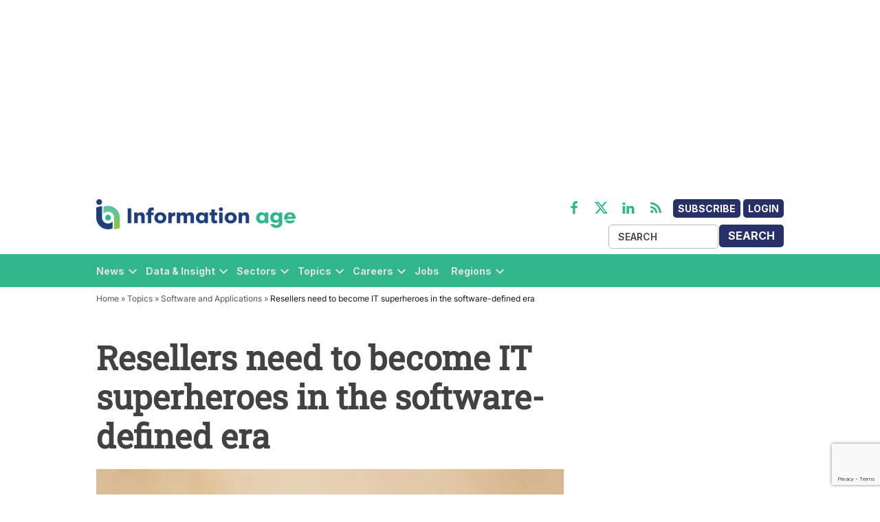

--- FILE ---
content_type: text/html; charset=UTF-8
request_url: https://www.information-age.com/resellers-need-become-it-superheroes-software-defined-era-2072/
body_size: 24493
content:
<!doctype html>
<html lang="en-US">
<head>
	<meta charset="UTF-8" />
	<meta name="viewport" content="width=device-width, initial-scale=1" />
	<link rel="profile" href="https://gmpg.org/xfn/11" />
	            <style type="text/css">.whitepaperform{display:none;}</style>
            <meta name='robots' content='index, follow, max-image-preview:large, max-snippet:-1, max-video-preview:-1' />
	<style>img:is([sizes="auto" i],[sizes^="auto," i]){contain-intrinsic-size: 3000px 1500px}</style>
	<meta name="dlm-version" content="4.9.14">
<!-- Google Tag Manager for WordPress by gtm4wp.com -->
<script data-cfasync="false" data-pagespeed-no-defer>
	var gtm4wp_datalayer_name = "dataLayer";
	var dataLayer = dataLayer || [];
</script>
<!-- End Google Tag Manager for WordPress by gtm4wp.com -->
	<!-- This site is optimized with the Yoast SEO plugin v25.1 - https://yoast.com/wordpress/plugins/seo/ -->
	<title>Resellers need to become IT superheroes in the software-defined era</title>
	<meta name="description" content="In the new era of cloud, IT resellers will have to become &#039;jack of all trades&#039;" />
	<link rel="canonical" href="https://www.information-age.com/resellers-need-become-it-superheroes-software-defined-era-2072/" />
	<meta property="og:locale" content="en_US" />
	<meta property="og:type" content="article" />
	<meta property="og:title" content="Resellers need to become IT superheroes in the software-defined era" />
	<meta property="og:description" content="In the new era of cloud, IT resellers will have to become &#039;jack of all trades&#039;" />
	<meta property="og:url" content="https://www.information-age.com/resellers-need-become-it-superheroes-software-defined-era-2072/" />
	<meta property="og:site_name" content="Information Age" />
	<meta property="article:publisher" content="https://www.facebook.com/informationage/" />
	<meta property="article:published_time" content="2016-06-28T11:46:09+00:00" />
	<meta property="article:modified_time" content="2022-12-01T12:16:32+00:00" />
	<meta property="og:image" content="https://informationage-production.s3.amazonaws.com/uploads/2022/10/AdobeStock_82319806-1-scaled.jpeg" />
	<meta property="og:image:width" content="2560" />
	<meta property="og:image:height" content="1704" />
	<meta property="og:image:type" content="image/jpeg" />
	<meta name="author" content="Ben Rossi" />
	<meta name="twitter:card" content="summary_large_image" />
	<meta name="twitter:creator" content="@benrossi89" />
	<meta name="twitter:site" content="@InformationAge" />
	<script type="application/ld+json" class="yoast-schema-graph">{"@context":"https://schema.org","@graph":[{"@type":"Article","@id":"https://www.information-age.com/resellers-need-become-it-superheroes-software-defined-era-2072/#article","isPartOf":{"@id":"https://www.information-age.com/resellers-need-become-it-superheroes-software-defined-era-2072/"},"author":{"name":"Ben Rossi","@id":"https://www.information-age.com/#/schema/person/24d5c1123d865f30e6246ba6c5e5d3d0"},"headline":"Resellers need to become IT superheroes in the software-defined era","datePublished":"2016-06-28T11:46:09+00:00","dateModified":"2022-12-01T12:16:32+00:00","mainEntityOfPage":{"@id":"https://www.information-age.com/resellers-need-become-it-superheroes-software-defined-era-2072/"},"wordCount":725,"publisher":{"@id":"https://www.information-age.com/#organization"},"image":{"@id":"https://www.information-age.com/resellers-need-become-it-superheroes-software-defined-era-2072/#primaryimage"},"thumbnailUrl":"https://informationage-production.s3.amazonaws.com/uploads/2022/10/AdobeStock_82319806-1-scaled.jpeg","keywords":["Data","Technology Vendors"],"articleSection":["Software and Applications"],"inLanguage":"en-US"},{"@type":"WebPage","@id":"https://www.information-age.com/resellers-need-become-it-superheroes-software-defined-era-2072/","url":"https://www.information-age.com/resellers-need-become-it-superheroes-software-defined-era-2072/","name":"Resellers need to become IT superheroes in the software-defined era","isPartOf":{"@id":"https://www.information-age.com/#website"},"primaryImageOfPage":{"@id":"https://www.information-age.com/resellers-need-become-it-superheroes-software-defined-era-2072/#primaryimage"},"image":{"@id":"https://www.information-age.com/resellers-need-become-it-superheroes-software-defined-era-2072/#primaryimage"},"thumbnailUrl":"https://informationage-production.s3.amazonaws.com/uploads/2022/10/AdobeStock_82319806-1-scaled.jpeg","datePublished":"2016-06-28T11:46:09+00:00","dateModified":"2022-12-01T12:16:32+00:00","description":"In the new era of cloud, IT resellers will have to become 'jack of all trades'","breadcrumb":{"@id":"https://www.information-age.com/resellers-need-become-it-superheroes-software-defined-era-2072/#breadcrumb"},"inLanguage":"en-US","potentialAction":[{"@type":"ReadAction","target":["https://www.information-age.com/resellers-need-become-it-superheroes-software-defined-era-2072/"]}]},{"@type":"ImageObject","inLanguage":"en-US","@id":"https://www.information-age.com/resellers-need-become-it-superheroes-software-defined-era-2072/#primaryimage","url":"https://informationage-production.s3.amazonaws.com/uploads/2022/10/AdobeStock_82319806-1-scaled.jpeg","contentUrl":"https://informationage-production.s3.amazonaws.com/uploads/2022/10/AdobeStock_82319806-1-scaled.jpeg","width":2560,"height":1704},{"@type":"BreadcrumbList","@id":"https://www.information-age.com/resellers-need-become-it-superheroes-software-defined-era-2072/#breadcrumb","itemListElement":[{"@type":"ListItem","position":1,"name":"Home","item":"https://www.information-age.com/"},{"@type":"ListItem","position":2,"name":"Topics","item":"https://www.information-age.com/topics/"},{"@type":"ListItem","position":3,"name":"Software and Applications","item":"https://www.information-age.com/topics/software-and-applications/"},{"@type":"ListItem","position":4,"name":"Resellers need to become IT superheroes in the software-defined era"}]},{"@type":"WebSite","@id":"https://www.information-age.com/#website","url":"https://www.information-age.com/","name":"Information Age","description":"Insight and Analysis for the CTO","publisher":{"@id":"https://www.information-age.com/#organization"},"potentialAction":[{"@type":"SearchAction","target":{"@type":"EntryPoint","urlTemplate":"https://www.information-age.com/?s={search_term_string}"},"query-input":{"@type":"PropertyValueSpecification","valueRequired":true,"valueName":"search_term_string"}}],"inLanguage":"en-US"},{"@type":"Organization","@id":"https://www.information-age.com/#organization","name":"Information Age","url":"https://www.information-age.com/","logo":{"@type":"ImageObject","inLanguage":"en-US","@id":"https://www.information-age.com/#/schema/logo/image/","url":"https://s42137.p1364.sites.pressdns.com/wp-content/uploads/2022/09/IA_NEW_LOGO_2018_RGB.png","contentUrl":"https://s42137.p1364.sites.pressdns.com/wp-content/uploads/2022/09/IA_NEW_LOGO_2018_RGB.png","width":400,"height":50,"caption":"Information Age"},"image":{"@id":"https://www.information-age.com/#/schema/logo/image/"},"sameAs":["https://www.facebook.com/informationage/","https://x.com/InformationAge","https://www.linkedin.com/company/information-age/","https://www.youtube.com/informationage"]},{"@type":"Person","@id":"https://www.information-age.com/#/schema/person/24d5c1123d865f30e6246ba6c5e5d3d0","name":"Ben Rossi","image":{"@type":"ImageObject","inLanguage":"en-US","@id":"https://www.information-age.com/#/schema/person/image/","url":"https://informationage-staging.s3.eu-west-2.amazonaws.com/uploads/2022/11/Ben_Rossi-96x96.jpeg","contentUrl":"https://informationage-staging.s3.eu-west-2.amazonaws.com/uploads/2022/11/Ben_Rossi-96x96.jpeg","caption":"Ben Rossi"},"description":"Ben was Vitesse Media's editorial director, leading content creation and editorial strategy across all Vitesse products, including its market-leading B2B and consumer magazines, websites, research and events. He joined Vitesse in November 2013 as editor of Information Age magazine and online, and before that was editor of the Middle East's leading technology magazine, Computer News Middle East. He has now moved on to another publication.","sameAs":["https://uk.linkedin.com/in/ben-rossi-9b247247","https://x.com/benrossi89"],"url":"https://www.information-age.com/author/benrossi/"}]}</script>
	<!-- / Yoast SEO plugin. -->


<link rel='dns-prefetch' href='//www.google.com' />
<link rel='dns-prefetch' href='//cdnjs.cloudflare.com' />
<link rel='dns-prefetch' href='//informationage-production.s3.amazonaws.com' />
<link rel="alternate" type="application/rss+xml" title="Information Age &raquo; Feed" href="https://www.information-age.com/feed/" />
<link rel="alternate" type="application/rss+xml" title="Information Age &raquo; Comments Feed" href="https://www.information-age.com/comments/feed/" />
<script type="text/javascript">
/* <![CDATA[ */
window._wpemojiSettings = {"baseUrl":"https:\/\/s.w.org\/images\/core\/emoji\/15.1.0\/72x72\/","ext":".png","svgUrl":"https:\/\/s.w.org\/images\/core\/emoji\/15.1.0\/svg\/","svgExt":".svg","source":{"concatemoji":"https:\/\/www.information-age.com\/wp\/wp-includes\/js\/wp-emoji-release.min.js?ver=6.8.1"}};
/*! This file is auto-generated */
!function(i,n){var o,s,e;function c(e){try{var t={supportTests:e,timestamp:(new Date).valueOf()};sessionStorage.setItem(o,JSON.stringify(t))}catch(e){}}function p(e,t,n){e.clearRect(0,0,e.canvas.width,e.canvas.height),e.fillText(t,0,0);var t=new Uint32Array(e.getImageData(0,0,e.canvas.width,e.canvas.height).data),r=(e.clearRect(0,0,e.canvas.width,e.canvas.height),e.fillText(n,0,0),new Uint32Array(e.getImageData(0,0,e.canvas.width,e.canvas.height).data));return t.every(function(e,t){return e===r[t]})}function u(e,t,n){switch(t){case"flag":return n(e,"\ud83c\udff3\ufe0f\u200d\u26a7\ufe0f","\ud83c\udff3\ufe0f\u200b\u26a7\ufe0f")?!1:!n(e,"\ud83c\uddfa\ud83c\uddf3","\ud83c\uddfa\u200b\ud83c\uddf3")&&!n(e,"\ud83c\udff4\udb40\udc67\udb40\udc62\udb40\udc65\udb40\udc6e\udb40\udc67\udb40\udc7f","\ud83c\udff4\u200b\udb40\udc67\u200b\udb40\udc62\u200b\udb40\udc65\u200b\udb40\udc6e\u200b\udb40\udc67\u200b\udb40\udc7f");case"emoji":return!n(e,"\ud83d\udc26\u200d\ud83d\udd25","\ud83d\udc26\u200b\ud83d\udd25")}return!1}function f(e,t,n){var r="undefined"!=typeof WorkerGlobalScope&&self instanceof WorkerGlobalScope?new OffscreenCanvas(300,150):i.createElement("canvas"),a=r.getContext("2d",{willReadFrequently:!0}),o=(a.textBaseline="top",a.font="600 32px Arial",{});return e.forEach(function(e){o[e]=t(a,e,n)}),o}function t(e){var t=i.createElement("script");t.src=e,t.defer=!0,i.head.appendChild(t)}"undefined"!=typeof Promise&&(o="wpEmojiSettingsSupports",s=["flag","emoji"],n.supports={everything:!0,everythingExceptFlag:!0},e=new Promise(function(e){i.addEventListener("DOMContentLoaded",e,{once:!0})}),new Promise(function(t){var n=function(){try{var e=JSON.parse(sessionStorage.getItem(o));if("object"==typeof e&&"number"==typeof e.timestamp&&(new Date).valueOf()<e.timestamp+604800&&"object"==typeof e.supportTests)return e.supportTests}catch(e){}return null}();if(!n){if("undefined"!=typeof Worker&&"undefined"!=typeof OffscreenCanvas&&"undefined"!=typeof URL&&URL.createObjectURL&&"undefined"!=typeof Blob)try{var e="postMessage("+f.toString()+"("+[JSON.stringify(s),u.toString(),p.toString()].join(",")+"));",r=new Blob([e],{type:"text/javascript"}),a=new Worker(URL.createObjectURL(r),{name:"wpTestEmojiSupports"});return void(a.onmessage=function(e){c(n=e.data),a.terminate(),t(n)})}catch(e){}c(n=f(s,u,p))}t(n)}).then(function(e){for(var t in e)n.supports[t]=e[t],n.supports.everything=n.supports.everything&&n.supports[t],"flag"!==t&&(n.supports.everythingExceptFlag=n.supports.everythingExceptFlag&&n.supports[t]);n.supports.everythingExceptFlag=n.supports.everythingExceptFlag&&!n.supports.flag,n.DOMReady=!1,n.readyCallback=function(){n.DOMReady=!0}}).then(function(){return e}).then(function(){var e;n.supports.everything||(n.readyCallback(),(e=n.source||{}).concatemoji?t(e.concatemoji):e.wpemoji&&e.twemoji&&(t(e.twemoji),t(e.wpemoji)))}))}((window,document),window._wpemojiSettings);
/* ]]> */
</script>
<style id='wp-emoji-styles-inline-css' type='text/css'>img.wp-smiley,img.emoji{display: inline !important;border: none !important;box-shadow: none !important;height: 1em !important;width: 1em !important;margin: 0 0.07em !important;vertical-align: -0.1em !important;background: none !important;padding: 0 !important;}</style>
<link rel='stylesheet' id='wp-block-library-css' href='https://www.information-age.com/wp/wp-includes/css/dist/block-library/style.min.css?ver=6.8.1' type='text/css' media='all' />
<style id='wp-block-library-theme-inline-css' type='text/css'>.wp-block-audio :where(figcaption){color:#555;font-size:13px;text-align:center}.is-dark-theme .wp-block-audio :where(figcaption){color:#ffffffa6}.wp-block-audio{margin:0 0 1em}.wp-block-code{border:1px solid #ccc;border-radius:4px;font-family:Menlo,Consolas,monaco,monospace;padding:.8em 1em}.wp-block-embed :where(figcaption){color:#555;font-size:13px;text-align:center}.is-dark-theme .wp-block-embed :where(figcaption){color:#ffffffa6}.wp-block-embed{margin:0 0 1em}.blocks-gallery-caption{color:#555;font-size:13px;text-align:center}.is-dark-theme .blocks-gallery-caption{color:#ffffffa6}:root :where(.wp-block-image figcaption){color:#555;font-size:13px;text-align:center}.is-dark-theme :root :where(.wp-block-image figcaption){color:#ffffffa6}.wp-block-image{margin:0 0 1em}.wp-block-pullquote{border-bottom:4px solid;border-top:4px solid;color:currentColor;margin-bottom:1.75em}.wp-block-pullquote cite,.wp-block-pullquote footer,.wp-block-pullquote__citation{color:currentColor;font-size:.8125em;font-style:normal;text-transform:uppercase}.wp-block-quote{border-left:.25em solid;margin:0 0 1.75em;padding-left:1em}.wp-block-quote cite,.wp-block-quote footer{color:currentColor;font-size:.8125em;font-style:normal;position:relative}.wp-block-quote:where(.has-text-align-right){border-left:none;border-right:.25em solid;padding-left:0;padding-right:1em}.wp-block-quote:where(.has-text-align-center){border:none;padding-left:0}.wp-block-quote.is-large,.wp-block-quote.is-style-large,.wp-block-quote:where(.is-style-plain){border:none}.wp-block-search .wp-block-search__label{font-weight:700}.wp-block-search__button{border:1px solid #ccc;padding:.375em .625em}:where(.wp-block-group.has-background){padding:1.25em 2.375em}.wp-block-separator.has-css-opacity{opacity:.4}.wp-block-separator{border:none;border-bottom:2px solid;margin-left:auto;margin-right:auto}.wp-block-separator.has-alpha-channel-opacity{opacity:1}.wp-block-separator:not(.is-style-wide):not(.is-style-dots){width:100px}.wp-block-separator.has-background:not(.is-style-dots){border-bottom:none;height:1px}.wp-block-separator.has-background:not(.is-style-wide):not(.is-style-dots){height:2px}.wp-block-table{margin:0 0 1em}.wp-block-table td,.wp-block-table th{word-break:normal}.wp-block-table :where(figcaption){color:#555;font-size:13px;text-align:center}.is-dark-theme .wp-block-table :where(figcaption){color:#ffffffa6}.wp-block-video :where(figcaption){color:#555;font-size:13px;text-align:center}.is-dark-theme .wp-block-video :where(figcaption){color:#ffffffa6}.wp-block-video{margin:0 0 1em}:root :where(.wp-block-template-part.has-background){margin-bottom:0;margin-top:0;padding:1.25em 2.375em}</style>
<style id='classic-theme-styles-inline-css' type='text/css'>.wp-block-button__link{color:#fff;background-color:#32373c;border-radius:9999px;box-shadow:none;text-decoration:none;padding:calc(.667em + 2px) calc(1.333em + 2px);font-size:1.125em}.wp-block-file__button{background:#32373c;color:#fff;text-decoration:none}</style>
<style id='global-styles-inline-css' type='text/css'>:root{--wp--preset--aspect-ratio--square: 1;--wp--preset--aspect-ratio--4-3: 4/3;--wp--preset--aspect-ratio--3-4: 3/4;--wp--preset--aspect-ratio--3-2: 3/2;--wp--preset--aspect-ratio--2-3: 2/3;--wp--preset--aspect-ratio--16-9: 16/9;--wp--preset--aspect-ratio--9-16: 9/16;--wp--preset--color--black: #000000;--wp--preset--color--cyan-bluish-gray: #abb8c3;--wp--preset--color--white: #FFFFFF;--wp--preset--color--pale-pink: #f78da7;--wp--preset--color--vivid-red: #cf2e2e;--wp--preset--color--luminous-vivid-orange: #ff6900;--wp--preset--color--luminous-vivid-amber: #fcb900;--wp--preset--color--light-green-cyan: #7bdcb5;--wp--preset--color--vivid-green-cyan: #00d084;--wp--preset--color--pale-cyan-blue: #8ed1fc;--wp--preset--color--vivid-cyan-blue: #0693e3;--wp--preset--color--vivid-purple: #9b51e0;--wp--preset--color--primary: #3366ff;--wp--preset--color--primary-variation: #0b3ed7;--wp--preset--color--secondary: #666666;--wp--preset--color--secondary-variation: #3e3e3e;--wp--preset--color--dark-gray: #111111;--wp--preset--color--medium-gray: #767676;--wp--preset--color--light-gray: #EEEEEE;--wp--preset--gradient--vivid-cyan-blue-to-vivid-purple: linear-gradient(135deg,rgba(6,147,227,1) 0%,rgb(155,81,224) 100%);--wp--preset--gradient--light-green-cyan-to-vivid-green-cyan: linear-gradient(135deg,rgb(122,220,180) 0%,rgb(0,208,130) 100%);--wp--preset--gradient--luminous-vivid-amber-to-luminous-vivid-orange: linear-gradient(135deg,rgba(252,185,0,1) 0%,rgba(255,105,0,1) 100%);--wp--preset--gradient--luminous-vivid-orange-to-vivid-red: linear-gradient(135deg,rgba(255,105,0,1) 0%,rgb(207,46,46) 100%);--wp--preset--gradient--very-light-gray-to-cyan-bluish-gray: linear-gradient(135deg,rgb(238,238,238) 0%,rgb(169,184,195) 100%);--wp--preset--gradient--cool-to-warm-spectrum: linear-gradient(135deg,rgb(74,234,220) 0%,rgb(151,120,209) 20%,rgb(207,42,186) 40%,rgb(238,44,130) 60%,rgb(251,105,98) 80%,rgb(254,248,76) 100%);--wp--preset--gradient--blush-light-purple: linear-gradient(135deg,rgb(255,206,236) 0%,rgb(152,150,240) 100%);--wp--preset--gradient--blush-bordeaux: linear-gradient(135deg,rgb(254,205,165) 0%,rgb(254,45,45) 50%,rgb(107,0,62) 100%);--wp--preset--gradient--luminous-dusk: linear-gradient(135deg,rgb(255,203,112) 0%,rgb(199,81,192) 50%,rgb(65,88,208) 100%);--wp--preset--gradient--pale-ocean: linear-gradient(135deg,rgb(255,245,203) 0%,rgb(182,227,212) 50%,rgb(51,167,181) 100%);--wp--preset--gradient--electric-grass: linear-gradient(135deg,rgb(202,248,128) 0%,rgb(113,206,126) 100%);--wp--preset--gradient--midnight: linear-gradient(135deg,rgb(2,3,129) 0%,rgb(40,116,252) 100%);--wp--preset--gradient--grad-1: linear-gradient( 135deg,rgb( 51,102,255) 0%,rgb( 11,62,215) 100% );--wp--preset--gradient--grad-2: linear-gradient( 135deg,rgb( 102,102,102) 0%,rgb( 62,62,62) 100% );--wp--preset--gradient--grad-3: linear-gradient( 135deg,rgb( 17,17,17 ) 0%,rgb( 85,85,85 ) 100% );--wp--preset--gradient--grad-4: linear-gradient( 135deg,rgb( 68,68,68 ) 0%,rgb( 136,136,136 ) 100% );--wp--preset--gradient--grad-5: linear-gradient( 135deg,rgb( 119,119,119 ) 0%,rgb( 221,221,221 ) 100% );--wp--preset--gradient--grad-6: linear-gradient( 135deg,rgb( 221,221,221 ) 0%,rgb( 255,255,255 ) 100% );--wp--preset--font-size--small: 16px;--wp--preset--font-size--medium: 20px;--wp--preset--font-size--large: 36px;--wp--preset--font-size--x-large: 42px;--wp--preset--font-size--normal: 20px;--wp--preset--font-size--huge: 44px;--wp--preset--spacing--20: 0.44rem;--wp--preset--spacing--30: 0.67rem;--wp--preset--spacing--40: 1rem;--wp--preset--spacing--50: 1.5rem;--wp--preset--spacing--60: 2.25rem;--wp--preset--spacing--70: 3.38rem;--wp--preset--spacing--80: 5.06rem;--wp--preset--shadow--natural: 6px 6px 9px rgba(0,0,0,0.2);--wp--preset--shadow--deep: 12px 12px 50px rgba(0,0,0,0.4);--wp--preset--shadow--sharp: 6px 6px 0px rgba(0,0,0,0.2);--wp--preset--shadow--outlined: 6px 6px 0px -3px rgba(255,255,255,1),6px 6px rgba(0,0,0,1);--wp--preset--shadow--crisp: 6px 6px 0px rgba(0,0,0,1);}:where(.is-layout-flex){gap: 0.5em;}:where(.is-layout-grid){gap: 0.5em;}body .is-layout-flex{display: flex;}.is-layout-flex{flex-wrap: wrap;align-items: center;}.is-layout-flex > :is(*,div){margin: 0;}body .is-layout-grid{display: grid;}.is-layout-grid > :is(*,div){margin: 0;}:where(.wp-block-columns.is-layout-flex){gap: 2em;}:where(.wp-block-columns.is-layout-grid){gap: 2em;}:where(.wp-block-post-template.is-layout-flex){gap: 1.25em;}:where(.wp-block-post-template.is-layout-grid){gap: 1.25em;}.has-black-color{color: var(--wp--preset--color--black) !important;}.has-cyan-bluish-gray-color{color: var(--wp--preset--color--cyan-bluish-gray) !important;}.has-white-color{color: var(--wp--preset--color--white) !important;}.has-pale-pink-color{color: var(--wp--preset--color--pale-pink) !important;}.has-vivid-red-color{color: var(--wp--preset--color--vivid-red) !important;}.has-luminous-vivid-orange-color{color: var(--wp--preset--color--luminous-vivid-orange) !important;}.has-luminous-vivid-amber-color{color: var(--wp--preset--color--luminous-vivid-amber) !important;}.has-light-green-cyan-color{color: var(--wp--preset--color--light-green-cyan) !important;}.has-vivid-green-cyan-color{color: var(--wp--preset--color--vivid-green-cyan) !important;}.has-pale-cyan-blue-color{color: var(--wp--preset--color--pale-cyan-blue) !important;}.has-vivid-cyan-blue-color{color: var(--wp--preset--color--vivid-cyan-blue) !important;}.has-vivid-purple-color{color: var(--wp--preset--color--vivid-purple) !important;}.has-black-background-color{background-color: var(--wp--preset--color--black) !important;}.has-cyan-bluish-gray-background-color{background-color: var(--wp--preset--color--cyan-bluish-gray) !important;}.has-white-background-color{background-color: var(--wp--preset--color--white) !important;}.has-pale-pink-background-color{background-color: var(--wp--preset--color--pale-pink) !important;}.has-vivid-red-background-color{background-color: var(--wp--preset--color--vivid-red) !important;}.has-luminous-vivid-orange-background-color{background-color: var(--wp--preset--color--luminous-vivid-orange) !important;}.has-luminous-vivid-amber-background-color{background-color: var(--wp--preset--color--luminous-vivid-amber) !important;}.has-light-green-cyan-background-color{background-color: var(--wp--preset--color--light-green-cyan) !important;}.has-vivid-green-cyan-background-color{background-color: var(--wp--preset--color--vivid-green-cyan) !important;}.has-pale-cyan-blue-background-color{background-color: var(--wp--preset--color--pale-cyan-blue) !important;}.has-vivid-cyan-blue-background-color{background-color: var(--wp--preset--color--vivid-cyan-blue) !important;}.has-vivid-purple-background-color{background-color: var(--wp--preset--color--vivid-purple) !important;}.has-black-border-color{border-color: var(--wp--preset--color--black) !important;}.has-cyan-bluish-gray-border-color{border-color: var(--wp--preset--color--cyan-bluish-gray) !important;}.has-white-border-color{border-color: var(--wp--preset--color--white) !important;}.has-pale-pink-border-color{border-color: var(--wp--preset--color--pale-pink) !important;}.has-vivid-red-border-color{border-color: var(--wp--preset--color--vivid-red) !important;}.has-luminous-vivid-orange-border-color{border-color: var(--wp--preset--color--luminous-vivid-orange) !important;}.has-luminous-vivid-amber-border-color{border-color: var(--wp--preset--color--luminous-vivid-amber) !important;}.has-light-green-cyan-border-color{border-color: var(--wp--preset--color--light-green-cyan) !important;}.has-vivid-green-cyan-border-color{border-color: var(--wp--preset--color--vivid-green-cyan) !important;}.has-pale-cyan-blue-border-color{border-color: var(--wp--preset--color--pale-cyan-blue) !important;}.has-vivid-cyan-blue-border-color{border-color: var(--wp--preset--color--vivid-cyan-blue) !important;}.has-vivid-purple-border-color{border-color: var(--wp--preset--color--vivid-purple) !important;}.has-vivid-cyan-blue-to-vivid-purple-gradient-background{background: var(--wp--preset--gradient--vivid-cyan-blue-to-vivid-purple) !important;}.has-light-green-cyan-to-vivid-green-cyan-gradient-background{background: var(--wp--preset--gradient--light-green-cyan-to-vivid-green-cyan) !important;}.has-luminous-vivid-amber-to-luminous-vivid-orange-gradient-background{background: var(--wp--preset--gradient--luminous-vivid-amber-to-luminous-vivid-orange) !important;}.has-luminous-vivid-orange-to-vivid-red-gradient-background{background: var(--wp--preset--gradient--luminous-vivid-orange-to-vivid-red) !important;}.has-very-light-gray-to-cyan-bluish-gray-gradient-background{background: var(--wp--preset--gradient--very-light-gray-to-cyan-bluish-gray) !important;}.has-cool-to-warm-spectrum-gradient-background{background: var(--wp--preset--gradient--cool-to-warm-spectrum) !important;}.has-blush-light-purple-gradient-background{background: var(--wp--preset--gradient--blush-light-purple) !important;}.has-blush-bordeaux-gradient-background{background: var(--wp--preset--gradient--blush-bordeaux) !important;}.has-luminous-dusk-gradient-background{background: var(--wp--preset--gradient--luminous-dusk) !important;}.has-pale-ocean-gradient-background{background: var(--wp--preset--gradient--pale-ocean) !important;}.has-electric-grass-gradient-background{background: var(--wp--preset--gradient--electric-grass) !important;}.has-midnight-gradient-background{background: var(--wp--preset--gradient--midnight) !important;}.has-small-font-size{font-size: var(--wp--preset--font-size--small) !important;}.has-medium-font-size{font-size: var(--wp--preset--font-size--medium) !important;}.has-large-font-size{font-size: var(--wp--preset--font-size--large) !important;}.has-x-large-font-size{font-size: var(--wp--preset--font-size--x-large) !important;}:where(.wp-block-post-template.is-layout-flex){gap: 1.25em;}:where(.wp-block-post-template.is-layout-grid){gap: 1.25em;}:where(.wp-block-columns.is-layout-flex){gap: 2em;}:where(.wp-block-columns.is-layout-grid){gap: 2em;}:root :where(.wp-block-pullquote){font-size: 1.5em;line-height: 1.6;}</style>
<link rel='stylesheet' id='bonhill-css' href='https://www.information-age.com/app/plugins/bonhill-blocks/adcta/styles/bonhill-ad.css?ver=1.0' type='text/css' media='screen' />
<link rel='stylesheet' id='series-css-css' href='https://www.information-age.com/app/plugins/bonhill-custom-taxonomies/inc/assets/css/series.css?ver=6.8.1' type='text/css' media='all' />
<link rel='stylesheet' id='newspack-blocks-block-styles-stylesheet-css' href='https://www.information-age.com/app/plugins/newspack-blocks/dist/block_styles.css?ver=1.8.1' type='text/css' media='all' />
<link rel='stylesheet' id='wp-components-css' href='https://www.information-age.com/wp/wp-includes/css/dist/components/style.min.css?ver=6.8.1' type='text/css' media='all' />
<link rel='stylesheet' id='newspack-commons-css' href='https://www.information-age.com/app/plugins/newspack-plugin/dist/commons.css?ver=6.4.4' type='text/css' media='all' />
<link rel='stylesheet' id='newspack-reader-auth-css' href='https://www.information-age.com/app/plugins/newspack-plugin/dist/reader-auth.css?ver=6.4.4' type='text/css' media='all' />
<link rel='stylesheet' id='newspack-corrections-single-css' href='https://www.information-age.com/app/plugins/newspack-plugin/dist/other-scripts/corrections.css?ver=6.4.4' type='text/css' media='all' />
<link rel='stylesheet' id='newspack-ui-css' href='https://www.information-age.com/app/plugins/newspack-plugin/dist/newspack-ui.css?ver=6.4.4' type='text/css' media='all' />
<link rel='stylesheet' id='bootstrap-css' href='https://www.information-age.com/app/plugins/whitepaper-plugin/assets/bootstrap.css?ver=6.8.1' type='text/css' media='all' />
<link rel='stylesheet' id='mypluginstyle-css' href='https://www.information-age.com/app/plugins/whitepaper-plugin/assets/mystyle.css?v=1.0.1&#038;ver=6.8.1' type='text/css' media='all' />
<link rel='stylesheet' id='download-style-css' href='https://www.information-age.com/app/plugins/whitepaper-plugin/assets/mystyle.css?ver=6.8.1' type='text/css' media='all' />
<style id='download-style-inline-css' type='text/css'>.mainstyling_wrapper input[type=email],.mainstyling_wrapper input[type=password],.mainstyling_wrapper input[type=tel],.mainstyling_wrapper input[type=text],.mainstyling_wrapper select,textarea{border: 2px solid #007bff !important;}.mainstyling_wrapper .gform_page_footer input.button{border: 2px solid #007bff !important;background: #007bff !important;}.mainstyling_wrapper .gform_button.button,#login_signup_button{border: 2px solid #007bff !important;background: #007bff !important;}.mainstyling_wrapper .gf_step.gf_step_active{background: #007bff !important;}.mainstyling_wrapper .gf_step{border: 2px solid #007bff !important;}.whitepapertitleandexcerpt{background: #20254a !important;}.sponsor-main-button{border: 2px solid #007bff !important;background: #007bff !important;}.checkboxstyle .gfield_checkbox label:hover{background: #007bff !important;}.checkboxstyle .gfield_checkbox label{border: 1px solid #007bff !important;}.checkboxstyle .gfield_checkbox input[type='checkbox']:checked + label,.Checked + label{background: #007bff !important;}</style>
<link rel='stylesheet' id='dashicons-css' href='https://www.information-age.com/wp/wp-includes/css/dashicons.min.css?ver=6.8.1' type='text/css' media='all' />
<link rel='stylesheet' id='newspack-style-css' href='https://www.information-age.com/app/themes/bonhill-theme-ia/style.css?ver=1.0.0' type='text/css' media='all' />
<link rel='stylesheet' id='newspack-print-style-css' href='https://www.information-age.com/app/themes/bonhill-theme/styles/print.css?ver=1.0.0' type='text/css' media='print' />
<link rel='stylesheet' id='bootstrap-grid-css' href='https://cdnjs.cloudflare.com/ajax/libs/twitter-bootstrap/4.4.1/css/bootstrap-grid.css?ver=6.8.1' type='text/css' media='all' />
<link rel='stylesheet' id='leadgen-style-css' href='https://www.information-age.com/app/themes/bonhill-theme/styles/leadgen-form.css?ver=6.8.1' type='text/css' media='all' />
<link rel='stylesheet' id='tablepress-default-css' href='https://www.information-age.com/app/plugins/tablepress/css/build/default.css?ver=3.1.2' type='text/css' media='all' />
<script type="text/javascript" id="bh_registration-js-extra">
/* <![CDATA[ */
var settings = {"ajaxurl":"https:\/\/www.information-age.com\/wp\/wp-admin\/admin-ajax.php","redirecturls":{"registration":"https:\/\/www.information-age.com\/thank-you\/","login":"","reset-request":"","reset-password":"","newsletters":"https:\/\/www.information-age.com\/thank-you\/"}};
/* ]]> */
</script>
<script type="text/javascript" src="https://www.information-age.com/app/plugins/bh-registration/classes/../js/app.js?ver=4.1.10" id="bh_registration-js"></script>
<script type="text/javascript" src="https://www.information-age.com/wp/wp-includes/js/jquery/jquery.min.js?ver=3.7.1" id="jquery-core-js"></script>
<script type="text/javascript" src="https://www.information-age.com/wp/wp-includes/js/jquery/jquery-migrate.min.js?ver=3.4.1" id="jquery-migrate-js"></script>
<script type="text/javascript" src="https://www.information-age.com/app/themes/bonhill-theme/js/site.js?ver=6.8.1" id="header-script-js"></script>
<link rel="https://api.w.org/" href="https://www.information-age.com/wp-json/" /><link rel="alternate" title="JSON" type="application/json" href="https://www.information-age.com/wp-json/wp/v2/posts/2072" /><link rel="EditURI" type="application/rsd+xml" title="RSD" href="https://www.information-age.com/wp/xmlrpc.php?rsd" />
<meta name="generator" content="WordPress 6.8.1" />
<link rel='shortlink' href='https://www.information-age.com/?p=2072' />
		<!-- Custom Logo: hide header text -->
		<style id="custom-logo-css" type="text/css">.site-title{position: absolute;clip-path: inset(50%);}</style>
		<link rel="alternate" title="oEmbed (JSON)" type="application/json+oembed" href="https://www.information-age.com/wp-json/oembed/1.0/embed?url=https%3A%2F%2Fwww.information-age.com%2Fresellers-need-become-it-superheroes-software-defined-era-2072%2F" />
<link rel="alternate" title="oEmbed (XML)" type="text/xml+oembed" href="https://www.information-age.com/wp-json/oembed/1.0/embed?url=https%3A%2F%2Fwww.information-age.com%2Fresellers-need-become-it-superheroes-software-defined-era-2072%2F&#038;format=xml" />

<!-- Google Tag Manager for WordPress by gtm4wp.com -->
<!-- GTM Container placement set to manual -->
<script data-cfasync="false" data-pagespeed-no-defer>
	var dataLayer_content = {"siteID":0,"siteName":"","visitorLoginState":"logged-out","visitorType":"visitor-logged-out","pageTitle":"Resellers need to become IT superheroes in the software-defined era","pagePostType":"post","pagePostType2":"single-post","pageCategory":["software-and-applications"],"pageAttributes":["data","technology-vendors"],"pagePostAuthorID":144,"pagePostAuthor":"Ben Rossi","pagePostDate":"28 June 2016","pagePostDateYear":2016,"pagePostDateMonth":6,"pagePostDateDay":28,"pagePostDateDayName":"Tuesday","pagePostDateHour":12,"pagePostDateMinute":46,"pagePostDateIso":"2016-06-28T12:46:09+01:00","pagePostDateUnix":1467117969,"pagePostTerms":{"category":["Software and Applications"],"post_tag":["Data","Technology Vendors"],"meta":[]},"postID":2072,"postFormat":"standard"};
	dataLayer.push( dataLayer_content );
</script>
<script data-cfasync="false" data-pagespeed-no-defer>
(function(w,d,s,l,i){w[l]=w[l]||[];w[l].push({'gtm.start':
new Date().getTime(),event:'gtm.js'});var f=d.getElementsByTagName(s)[0],
j=d.createElement(s),dl=l!='dataLayer'?'&l='+l:'';j.async=true;j.src=
'//www.googletagmanager.com/gtm.js?id='+i+dl;f.parentNode.insertBefore(j,f);
})(window,document,'script','dataLayer','GTM-T3FP3T3');
</script>
<!-- End Google Tag Manager for WordPress by gtm4wp.com -->
	<style type="text/css" id="custom-theme-fonts">.tags-links span:first-child,.cat-links,.page-title,.highlight-menu .menu-label{text-transform: uppercase;}</style>

			<style id="wpsp-style-frontend"></style>
			<link rel="icon" href="https://informationage-production.s3.amazonaws.com/uploads/2022/11/cropped-Information-Age_RGB_Logo-3-32x32.png" sizes="32x32" />
<link rel="icon" href="https://informationage-production.s3.amazonaws.com/uploads/2022/11/cropped-Information-Age_RGB_Logo-3-192x192.png" sizes="192x192" />
<link rel="apple-touch-icon" href="https://informationage-production.s3.amazonaws.com/uploads/2022/11/cropped-Information-Age_RGB_Logo-3-180x180.png" />
<meta name="msapplication-TileImage" content="https://informationage-production.s3.amazonaws.com/uploads/2022/11/cropped-Information-Age_RGB_Logo-3-270x270.png" />
		<style type="text/css" id="wp-custom-css">.content-section #BH_IA_NATIVE_BOT_1{width: 100%;}.content-section #BH_IA_NATIVE_RIGHT_2{padding: 10px}.related-content.desktop{width: 300px;}#BH_IA_NATIVE_RIGHT_1{padding-top: 10px;}.widget-area.footer-widgets{color: white;}.signup_button_popop{background: #283069;}.signup_button_popop:hover{background-color: #2537b2;}.home .header{text-transform: uppercase;}.single-post .author-bio{display: none;}.sidebar-author-top{text-align: center;}.sidebar-author-top p,.sidebar-author-top h3{margin-top: 10px;margin-bottom: 0;}.sidebar-author-top img{margin: auto;width: 150px;height: 150px;}@media only screen and (max-width: 700px){.archive.author .top-archive-section .sidebar{width: 100%;}}.single article .author-bio{display: none !important;}</style>
		
	
	<!-- Load GTM -->
	<script type='text/javascript'>
		(function() {
			var useSSL = 'https:' == document.location.protocol;
			var src = (useSSL ? 'https:' : 'http:') +
				'//www.googletagservices.com/tag/js/gpt.js';
			document.write('<scr' + 'ipt src="' + src + '"></scr' + 'ipt>');
		})();
	</script>

	<!-- Dynamics Tracking code -->
	<div id="dMSr2Q0dKiU6BtDTX-2f7e00-zbn4BbBtqbBmCENrrIE"></div><script src="https://mktdplp102cdn.azureedge.net/public/latest/js/ws-tracking.js?v=1.70.1097.0"></script><div class="d365-mkt-config" style="display:none" data-website-id="MSr2Q0dKiU6BtDTX-2f7e00-zbn4BbBtqbBmCENrrIE" data-hostname="d6cba395a2c04672b102e97fac33544f.svc.dynamics.com"></div>

	<script type="text/javascript">
    var page_home = 1;
    var page_category = 2;
    var page_article = 4;
    var page_other = 8;

    var pages_all = page_home + page_category + page_article + page_other;
    var pages_not_blocks = pages_all - (page_home + page_category);
    var pages_not_article = pages_all - (page_article);
    var pages_not_any = 0;

    var page_type = page_other;
      page_type = page_article;  </script>

	<script type="text/javascript">
    var g_ad_slotid = 0
    var g_ad_idbase = "div-gpt-ad-1458577908091";
    var g_ads = [];
    

    googletag.cmd.push(function() {

        // ENSURE BILLBOARDS ARE NEVER WIDER THAN SCREENSIZE
        var billboard = googletag.sizeMapping()
        .addSize([990,0],  [[970,250],[970,90],[728,90]]) //wider than 990 
        .addSize([768, 0], [[728,90]]) //between 768 and  990
        .addSize([0, 0],   [[320,50]]) //less than 768
        .build();

        var wallpaper = googletag.sizeMapping()
        .addSize([1608,0],  [[160,600]]) //wider than 1608 
        .addSize([0, 0],    []) //less than 1608 
        .build();

        var mobile_mpu = googletag.sizeMapping()
        .addSize([1025,0],  []) //wider than 1025 
        .addSize([0, 0],    [[300,250]]) //less than 1025 
        .build();

        var g_ads = [];

        g_ads.push([pages_all,        '/22253468549,22866627345/Information-Age/BH_IA_INTERSTITIAL', [1, 1], 'BH_IA_INTERSTITIAL']);
		g_ads.push([pages_all,        '/22253468549,22866627345/Information-Age/BH_IA_BB/BH_IA_BB_TOP', [[728, 90], [970, 250], [970, 90], [320, 50]], 'BH_IA_BB_TOP', billboard]);
		if (jQuery(window).width() >= 1608 ) {
			g_ads.push([pages_all,        '/22253468549,22866627345/Information-Age/BH_IA_WP/BH_IA_WP_LEFT', [160, 600], 'BH_IA_WP_LEFT', wallpaper]);
			g_ads.push([pages_all,        '/22253468549,22866627345/Information-Age/BH_IA_WP/BH_IA_WP_RIGHT', [160, 600], 'BH_IA_WP_RIGHT', wallpaper]);
		}
		g_ads.push([pages_all,        '/22253468549,22866627345/Information-Age/BH_IA_BB/BH_IA_BB_MID_1', [[970, 90], [970, 250], [728, 90], [320, 50]], 'BH_IA_BB_MID_1', billboard]);
		g_ads.push([pages_all, 		  '/22253468549,22866627345/Information-Age/BH_IA_HPU/BH_IA_HPU_RIGHT_HPU_1', [[300, 600], [300, 250]], 'BH_IA_HPU_RIGHT_HPU_1']);
        g_ads.push([pages_all, 		  '/22253468549,22866627345/Information-Age/BH_IA_HPU/BH_IA_HPU_RIGHT_HPU_2', [[300, 250], [300, 600]], 'BH_IA_HPU_RIGHT_HPU_2']);
		g_ads.push([pages_all, 		  '/22253468549,22866627345/Information-Age/BH_IA_HPU/BH_IA_HPU_RIGHT_HPU_3', [[300, 250], [300, 600]], 'BH_IA_HPU_RIGHT_HPU_3']);
		g_ads.push([pages_all, 		  '/22253468549,22866627345/Information-Age/BH_IA_HPU/BH_IA_HPU_RIGHT_HPU_4', [[300, 250], [300, 600]], 'BH_IA_HPU_RIGHT_HPU_4']);
		g_ads.push([pages_all, 		  '/22253468549,22866627345/Information-Age/BH_IA_HPU/BH_IA_HPU_RIGHT_HPU_5', [[300, 250], [300, 600]], 'BH_IA_HPU_RIGHT_HPU_5']);
		g_ads.push([pages_not_any,    '/22253468549,22866627345/Information-Age/BH_IA_MPU/BH_IA_MPU_INPAGE_MPU_1', [160, 600], 'BH_IA_MPU_INPAGE_MPU_1', mobile_mpu]);
		g_ads.push([pages_all,        '/22253468549,22866627345/Information-Age/BH_IA_MPU/BH_IA_MPU_RIGHT_MPU_1', [300, 250], 'BH_IA_MPU_RIGHT_MPU_1']);
		g_ads.push([pages_all,   	  '/22253468549,22866627345/Information-Age/BH_IA_NATIVE/BH_IA_NATIVE_BOT_1',['fluid', [1, 1]],'BH_IA_NATIVE_BOT_1']);
        g_ads.push([pages_all, 	 	  '/22253468549,22866627345/Information-Age/BH_IA_NATIVE/BH_IA_NATIVE_RIGHT_1',['fluid', [1, 1]],'BH_IA_NATIVE_RIGHT_1']);
		g_ads.push([pages_all,   	  '/22253468549,22866627345/Information-Age/BH_IA_NATIVE/BH_IA_NATIVE_RIGHT_2',['fluid', [1, 1]],'BH_IA_NATIVE_RIGHT_2']);
        g_ads.push([pages_all,        '/22253468549,22866627345/Information-Age/BH_IA_BB/BH_IA_BB_BOT', [[970, 90], [970, 250], [728, 90], [320, 50]], 'BH_IA_BB_BOT', billboard]);
        g_ads.push([pages_all,        '/22253468549,22866627345/Information-Age/BH_IA_1x1', [1, 1], 'BH_IA_1x1']);
        g_ads.push([pages_not_blocks, '/22253468549,22866627345/Information-Age/BH_IA_TEADS', [1, 1], 'BH_IA_TEADS']);
        g_ads.push([pages_not_any,    '/22253468549,22866627345/Information-Age/BH_IA_NATIVE', [1, 1], 'BH_IA_NATIVE']);

        // Infinite scroll requires SRA
        googletag.pubads().enableSingleRequest();

        // Disable initial load, we will use refresh() to fetch ads.
        // Calling this function means that display() calls just
        // register the slot as ready, but do not fetch ads for it.
        // googletag.pubads().disableInitialLoad();

		googletag.pubads()
			.setTargeting('primaryCategory', ['topics'])
			.setTargeting('Category', ['software-and-applications'])
			.setTargeting('Page', ['post'])
			.setTargeting('stubbenedge_domain', ['www.information-age.com'])
			.setTargeting('postID', ['2072'])
			.setTargeting('sponsor', [''])
						.setTargeting('PostAuthor', ['Ben Rossi'])
			.setTargeting('postID', ['2072'])
						.collapseEmptyDivs(false, false);

        
        g_ad_slotid = 0;
        for(g_ad_slotid; g_ad_slotid < g_ads.length; g_ad_slotid++){

          var render_ad = g_ads[g_ad_slotid][0];

          if ((page_type & render_ad) == page_type) {
            s = googletag.defineSlot( 
              g_ads[g_ad_slotid][1], 
              g_ads[g_ad_slotid][2], 
              g_ads[g_ad_slotid][3]
            )
            .addService(googletag.pubads())

            if(typeof g_ads[g_ad_slotid][4] === 'object'){
                s.defineSizeMapping(g_ads[g_ad_slotid][4]);
            }
          }
        }

		googletag.enableServices();

    })

    g_ad_slotid++;
	</script>
	
	<script>
	jQuery(document).on('click', 'a[href^="#"]', function (event) {
		event.preventDefault();

		jQuery('html, body').animate({
			scrollTop: jQuery(jQuery.attr(this, 'href')).offset().top + -64
		}, 500);
	});
	</script>

	<script>
	jQuery(document).ready(function () {
		jQuery('#loadMore').click(function () {
			jQuery(".inpage-navigation").css("height", "100%");
			jQuery("#loadMore").css("display", "none");
		});
	});
	</script>

	

	<script async src="https://z.moatads.com/investmentnewsheader199289080919/moatheader.js"></script>
    <script defer src="https://widgets.jobbio.com/partner_fluid_widgets_v1.6.1/display.min.js" id="jobbio-display-script"></script>

    <!-- Google Search Console Verification -->
    <meta name="google-site-verification" content="9P_FKsz1kn8mTyzOP465xBo7MKNKymyzmTDv-VMb7m8" />

	<script src="https://analytics.ahrefs.com/analytics.js" data-key="Uik34tB+qXmcL7crlYwFEA" async></script>
	
</head>

<body class="wp-singular post-template-default single single-post postid-2072 single-format-standard wp-custom-logo wp-embed-responsive wp-theme-bonhill-theme wp-child-theme-bonhill-theme-ia wp-schema-pro-2.7.3 singular hide-site-tagline h-nsub h-db h-ll h-dh has-sidebar has-featured-image single-featured-image-default has-large-featured-image">

<!-- GTM Container placement set to manual -->
<!-- Google Tag Manager (noscript) -->
				<noscript><iframe src="https://www.googletagmanager.com/ns.html?id=GTM-T3FP3T3" height="0" width="0" style="display:none;visibility:hidden" aria-hidden="true"></iframe></noscript>
<!-- End Google Tag Manager (noscript) -->

<!-- GTM Container placement set to manual -->
<!-- Google Tag Manager (noscript) -->
<script>
jQuery(document).ready(function() {
	var heightofbottom = jQuery(".header-bottom-section").height();
	//jQuery(".header-bottom-section").css({"height":heightofbottom+7});
});
</script>

<script type="text/javascript">
	setTimeout(function(){
		jQuery(".ntv-common").remove();
		jQuery(".ntv-box").remove();
		jQuery(".ntv-box-moap").remove();
		jQuery(".ntv-mw").remove();
		PostRelease.Start();
	},30000);
</script>

<div id="page" class="site">
	<a class="skip-link screen-reader-text" href="#content">Skip to content</a>

	<div class="homepage-banner-container">
		<div id='BH_IA_BB_TOP'>
			<script>
				googletag.cmd.push(function() { googletag.display('BH_IA_BB_TOP'); });
			</script>
		</div>
	</div>

	<header id="masthead" class="site-header hide-header-search" [class]="searchVisible ? 'show-header-search site-header ' : 'hide-header-search site-header'">

	<div class="header-container">
		<div class="header-top-section">
			<div class="header-image"><div class="site-branding">

	<a href="https://www.information-age.com/" class="custom-logo-link" rel="home"><img width="2934" height="448" src="https://informationage-production.s3.amazonaws.com/uploads/2022/11/Information-Age_RGB_Logo-2_on-white-1.png" class="custom-logo" alt="Information Age" decoding="async" fetchpriority="high" srcset="https://informationage-production.s3.amazonaws.com/uploads/2022/11/Information-Age_RGB_Logo-2_on-white-1.png 2934w, https://informationage-production.s3.amazonaws.com/uploads/2022/11/Information-Age_RGB_Logo-2_on-white-1-300x46.png 300w, https://informationage-production.s3.amazonaws.com/uploads/2022/11/Information-Age_RGB_Logo-2_on-white-1-1024x156.png 1024w, https://informationage-production.s3.amazonaws.com/uploads/2022/11/Information-Age_RGB_Logo-2_on-white-1-768x117.png 768w, https://informationage-production.s3.amazonaws.com/uploads/2022/11/Information-Age_RGB_Logo-2_on-white-1-1536x235.png 1536w, https://informationage-production.s3.amazonaws.com/uploads/2022/11/Information-Age_RGB_Logo-2_on-white-1-2048x313.png 2048w, https://informationage-production.s3.amazonaws.com/uploads/2022/11/Information-Age_RGB_Logo-2_on-white-1-1200x183.png 1200w, https://informationage-production.s3.amazonaws.com/uploads/2022/11/Information-Age_RGB_Logo-2_on-white-1-1568x239.png 1568w" sizes="(max-width: 2934px) 100vw, 2934px" /></a>
	<div class="site-identity">
											<p class="site-title"><a href="https://www.information-age.com/" rel="home">Information Age</a></p>
					
						<p class="site-description">
					Insight and Analysis for the CTO				</p>
			</div><!-- .site-identity -->

</div><!-- .site-branding -->
</div>
			
			<nav class="secondary-menu nav2 dd-menu" aria-label="Secondary Menu" toolbar-target="secondary-nav-contain" toolbar="(min-width: 767px)">
				<ul id="menu-secondary" class="secondary-menu">
					<li class="subscribe-button menu-item menu-item-type-custom menu-item-object-custom menu-item-2555292" style="margin-right: 0.2rem;">
						  
						<a href="/new-subscriber-form/">Subscribe</a>
											</li>
					<li class="subscribe-button menu-item menu-item-type-custom menu-item-object-custom menu-item-2555292">
						  
						<a href="/login/">Login</a>
											</li>
				</ul>
			</nav>

			<nav id="nav-social" class="header__social_container" role="navigation">
				<ul class="social-menu">
					<li class="nav-item social-item social-item--facebook">
						<a class="nav-link primary-colour-as-text" href="https://www.facebook.com/informationage/">
							<i class="connected-iconset-facebook"></i>
							<span class="no-text">facebook	</span>
						</a>
					</li>
					<li class="nav-item social-item social-item--x">
						<a class="nav-link primary-colour-as-text" href="https://x.com/InformationAge">
							<i class="connected-iconset-x">
								<svg xmlns="http://www.w3.org/2000/svg" shape-rendering="geometricPrecision" text-rendering="geometricPrecision" image-rendering="optimizeQuality" fill-rule="evenodd" clip-rule="evenodd" viewBox="0 0 512 462.799"><path fill-rule="nonzero" d="M403.229 0h78.506L310.219 196.04 512 462.799H354.002L230.261 301.007 88.669 462.799h-78.56l183.455-209.683L0 0h161.999l111.856 147.88L403.229 0zm-27.556 415.805h43.505L138.363 44.527h-46.68l283.99 371.278z"/></svg>
							</i>
							<span class="no-text">x </span>
						</a>
					</li>
					<li class="nav-item social-item social-item--linkedin">
						<a class="nav-link primary-colour-as-text" href="https://www.linkedin.com/company/information-age/">
							<i class="connected-iconset-linkedin"></i>
							<span class="no-text">linkedin	</span>
						</a>
					</li>
					<li class="nav-item social-item social-item--rss">
						<a class="nav-link primary-colour-as-text" href="/feed/">
							<i class="connected-iconset-rss"></i>
							<span class="no-text">RSS	</span>
						</a>
					</li>
				</ul>
			</nav>
		</div>

		<div class="header-bottom-section">
			<div class="header-search"><form role="search" method="get" class="search-form" action="https://www.information-age.com/">
    <label for="search-form-2">
        <span class="screen-reader-text">Search for:</span>
    </label>
    <input type="search" id="search-form-2" class="search-field" placeholder="Search" value="" name="s">
    <button type="submit" class="search-submit">
        <svg class="svg-icon" width="28" height="28" aria-hidden="true" role="img" xmlns="http://www.w3.org/2000/svg" viewBox="0 0 24 24"><path d="M15.5 14h-.79l-.28-.27C15.41 12.59 16 11.11 16 9.5 16 5.91 13.09 3 9.5 3S3 5.91 3 9.5 5.91 16 9.5 16c1.61 0 3.09-.59 4.23-1.57l.27.28v.79l5 4.99L20.49 19l-4.99-5zm-6 0C7.01 14 5 11.99 5 9.5S7.01 5 9.5 5 14 7.01 14 9.5 11.99 14 9.5 14z"></path><path d="M0 0h24v24H0z" fill="none"></path></svg>
        <!-- <span class="screen-reader-text">Search</span> -->
        <span class="search-text" style="display: none;">Search</span>
    </button>
</form></div>
			<div class="stickyLogo"><a href="https://www.information-age.com/"><img src="https://informationage-production.s3.amazonaws.com/uploads/2023/05/cropped-Information-Age_RGB_Logo-3.png"></a></div>
			<div class="desktop-primary-menu">	<nav class="main-navigation nav1 dd-menu" aria-label="Top Menu" toolbar-target="site-navigation" toolbar="(min-width: 767px)">
		<ul id="menu-main" class="main-menu"><li id="menu-item-33365" class="menu-item menu-item-type-taxonomy menu-item-object-category menu-item-has-children menu-item-33365"><a href="https://www.information-age.com/news/" aria-haspopup="true" aria-expanded="false">News</a><button class="submenu-expand" tabindex="-1"><svg class="svg-icon" width="24" height="24" aria-hidden="true" role="img" focusable="false" xmlns="http://www.w3.org/2000/svg" viewBox="0 0 24 24"><path d="M7.41 8.59L12 13.17l4.59-4.58L18 10l-6 6-6-6 1.41-1.41z"></path><path fill="none" d="M0 0h24v24H0V0z"></path></svg></button>
<ul class="sub-menu">
	<li id="menu-item-33439" class="menu-item menu-item-type-taxonomy menu-item-object-category menu-item-33439"><a href="https://www.information-age.com/news/ipos/">IPOs</a></li>
	<li id="menu-item-33440" class="menu-item menu-item-type-taxonomy menu-item-object-category menu-item-33440"><a href="https://www.information-age.com/news/ma/">M&amp;A</a></li>
	<li id="menu-item-33366" class="menu-item menu-item-type-taxonomy menu-item-object-category menu-item-33366"><a href="https://www.information-age.com/news/major-contracts/">Major Contracts</a></li>
	<li id="menu-item-33367" class="menu-item menu-item-type-taxonomy menu-item-object-category menu-item-33367"><a href="https://www.information-age.com/news/people-moves/">People Moves</a></li>
	<li id="menu-item-33368" class="menu-item menu-item-type-taxonomy menu-item-object-category menu-item-33368"><a href="https://www.information-age.com/news/releases-updates/">Releases &amp; Updates</a></li>
	<li id="menu-item-33370" class="menu-item menu-item-type-taxonomy menu-item-object-category menu-item-33370"><a href="https://www.information-age.com/news/events/">Events</a></li>
</ul>
</li>
<li id="menu-item-33371" class="menu-item menu-item-type-taxonomy menu-item-object-category menu-item-has-children menu-item-33371"><a href="https://www.information-age.com/data-insight/" aria-haspopup="true" aria-expanded="false">Data &amp; Insight</a><button class="submenu-expand" tabindex="-1"><svg class="svg-icon" width="24" height="24" aria-hidden="true" role="img" focusable="false" xmlns="http://www.w3.org/2000/svg" viewBox="0 0 24 24"><path d="M7.41 8.59L12 13.17l4.59-4.58L18 10l-6 6-6-6 1.41-1.41z"></path><path fill="none" d="M0 0h24v24H0V0z"></path></svg></button>
<ul class="sub-menu">
	<li id="menu-item-123509457" class="menu-item menu-item-type-taxonomy menu-item-object-category menu-item-123509457"><a href="https://www.information-age.com/data-insight/case-studies/">Case Studies</a></li>
	<li id="menu-item-33379" class="menu-item menu-item-type-taxonomy menu-item-object-category menu-item-33379"><a href="https://www.information-age.com/data-insight/research/">Research</a></li>
	<li id="menu-item-33380" class="menu-item menu-item-type-taxonomy menu-item-object-category menu-item-33380"><a href="https://www.information-age.com/data-insight/whitepapers/">Whitepapers</a></li>
	<li id="menu-item-33372" class="menu-item menu-item-type-taxonomy menu-item-object-category menu-item-has-children menu-item-33372"><a href="https://www.information-age.com/data-insight/insight-guides/" aria-haspopup="true" aria-expanded="false">Insight Guides</a><button class="submenu-expand" tabindex="-1"><svg class="svg-icon" width="24" height="24" aria-hidden="true" role="img" focusable="false" xmlns="http://www.w3.org/2000/svg" viewBox="0 0 24 24"><path d="M7.41 8.59L12 13.17l4.59-4.58L18 10l-6 6-6-6 1.41-1.41z"></path><path fill="none" d="M0 0h24v24H0V0z"></path></svg></button>
	<ul class="sub-menu">
		<li id="menu-item-33374" class="menu-item menu-item-type-taxonomy menu-item-object-category menu-item-33374"><a href="https://www.information-age.com/data-insight/insight-guides/buyers-guides/">Buyers Guides</a></li>
		<li id="menu-item-33375" class="menu-item menu-item-type-taxonomy menu-item-object-category menu-item-33375"><a href="https://www.information-age.com/data-insight/insight-guides/how-it-works/">How it Works</a></li>
		<li id="menu-item-33373" class="menu-item menu-item-type-taxonomy menu-item-object-category menu-item-33373"><a href="https://www.information-age.com/data-insight/insight-guides/business-skills-insight-guides/">Business Skills</a></li>
	</ul>
</li>
	<li id="menu-item-123500836" class="menu-item menu-item-type-custom menu-item-object-custom menu-item-123500836"><a href="/event/">Webinars</a></li>
</ul>
</li>
<li id="menu-item-33381" class="menu-item menu-item-type-taxonomy menu-item-object-category menu-item-has-children menu-item-33381"><a href="https://www.information-age.com/sectors/" aria-haspopup="true" aria-expanded="false">Sectors</a><button class="submenu-expand" tabindex="-1"><svg class="svg-icon" width="24" height="24" aria-hidden="true" role="img" focusable="false" xmlns="http://www.w3.org/2000/svg" viewBox="0 0 24 24"><path d="M7.41 8.59L12 13.17l4.59-4.58L18 10l-6 6-6-6 1.41-1.41z"></path><path fill="none" d="M0 0h24v24H0V0z"></path></svg></button>
<ul class="sub-menu">
	<li id="menu-item-33394" class="menu-item menu-item-type-taxonomy menu-item-object-category menu-item-33394"><a href="https://www.information-age.com/sectors/agriculture/">Agriculture</a></li>
	<li id="menu-item-33395" class="menu-item menu-item-type-taxonomy menu-item-object-category menu-item-33395"><a href="https://www.information-age.com/sectors/automotive/">Automotive</a></li>
	<li id="menu-item-33397" class="menu-item menu-item-type-taxonomy menu-item-object-category menu-item-33397"><a href="https://www.information-age.com/sectors/construction-civil-engineering/">Construction &amp; Civil Engineering</a></li>
	<li id="menu-item-33398" class="menu-item menu-item-type-taxonomy menu-item-object-category menu-item-33398"><a href="https://www.information-age.com/sectors/consumer-electronics-mobile/">Consumer Electronics &amp; Mobile</a></li>
	<li id="menu-item-33385" class="menu-item menu-item-type-taxonomy menu-item-object-category menu-item-33385"><a href="https://www.information-age.com/sectors/media-marketing/">Media &amp; Marketing</a></li>
	<li id="menu-item-33399" class="menu-item menu-item-type-taxonomy menu-item-object-category menu-item-33399"><a href="https://www.information-age.com/sectors/defence/">Defence</a></li>
	<li id="menu-item-33400" class="menu-item menu-item-type-taxonomy menu-item-object-category menu-item-33400"><a href="https://www.information-age.com/sectors/education/">Education</a></li>
	<li id="menu-item-33401" class="menu-item menu-item-type-taxonomy menu-item-object-category menu-item-33401"><a href="https://www.information-age.com/sectors/energy-utilities/">Energy &amp; Utilities</a></li>
	<li id="menu-item-33402" class="menu-item menu-item-type-taxonomy menu-item-object-category menu-item-33402"><a href="https://www.information-age.com/sectors/financial-services/">Financial Services</a></li>
	<li id="menu-item-33403" class="menu-item menu-item-type-taxonomy menu-item-object-category menu-item-33403"><a href="https://www.information-age.com/sectors/government-public-sector/">Government &amp; Public Sector</a></li>
	<li id="menu-item-33404" class="menu-item menu-item-type-taxonomy menu-item-object-category menu-item-33404"><a href="https://www.information-age.com/sectors/healthcare-life-sciences/">Healthcare &amp; Life Sciences</a></li>
	<li id="menu-item-33382" class="menu-item menu-item-type-taxonomy menu-item-object-category menu-item-33382"><a href="https://www.information-age.com/sectors/legal-accountancy/">Legal &amp; Accountancy</a></li>
	<li id="menu-item-33384" class="menu-item menu-item-type-taxonomy menu-item-object-category menu-item-33384"><a href="https://www.information-age.com/sectors/manufacturing/">Manufacturing</a></li>
	<li id="menu-item-33387" class="menu-item menu-item-type-taxonomy menu-item-object-category menu-item-33387"><a href="https://www.information-age.com/sectors/property/">Property</a></li>
	<li id="menu-item-33388" class="menu-item menu-item-type-taxonomy menu-item-object-category menu-item-33388"><a href="https://www.information-age.com/sectors/retail/">Retail</a></li>
	<li id="menu-item-33389" class="menu-item menu-item-type-taxonomy menu-item-object-category menu-item-has-children menu-item-33389"><a href="https://www.information-age.com/sectors/technology/" aria-haspopup="true" aria-expanded="false">Technology</a><button class="submenu-expand" tabindex="-1"><svg class="svg-icon" width="24" height="24" aria-hidden="true" role="img" focusable="false" xmlns="http://www.w3.org/2000/svg" viewBox="0 0 24 24"><path d="M7.41 8.59L12 13.17l4.59-4.58L18 10l-6 6-6-6 1.41-1.41z"></path><path fill="none" d="M0 0h24v24H0V0z"></path></svg></button>
	<ul class="sub-menu">
		<li id="menu-item-123508697" class="menu-item menu-item-type-taxonomy menu-item-object-category menu-item-123508697"><a href="https://www.information-age.com/sectors/technology/payments-technology/">Payments technology</a></li>
	</ul>
</li>
	<li id="menu-item-33390" class="menu-item menu-item-type-taxonomy menu-item-object-category menu-item-33390"><a href="https://www.information-age.com/sectors/telecoms/">Telecoms</a></li>
	<li id="menu-item-33391" class="menu-item menu-item-type-taxonomy menu-item-object-category menu-item-33391"><a href="https://www.information-age.com/sectors/transport-logistics/">Transport &amp; Logistics</a></li>
</ul>
</li>
<li id="menu-item-33405" class="menu-item menu-item-type-taxonomy menu-item-object-category current-post-ancestor menu-item-has-children menu-item-33405"><a href="https://www.information-age.com/topics/" aria-haspopup="true" aria-expanded="false">Topics</a><button class="submenu-expand" tabindex="-1"><svg class="svg-icon" width="24" height="24" aria-hidden="true" role="img" focusable="false" xmlns="http://www.w3.org/2000/svg" viewBox="0 0 24 24"><path d="M7.41 8.59L12 13.17l4.59-4.58L18 10l-6 6-6-6 1.41-1.41z"></path><path fill="none" d="M0 0h24v24H0V0z"></path></svg></button>
<ul class="sub-menu">
	<li id="menu-item-33406" class="menu-item menu-item-type-taxonomy menu-item-object-category menu-item-has-children menu-item-33406"><a href="https://www.information-age.com/topics/ai-machine-learning/" aria-haspopup="true" aria-expanded="false">AI &amp; Machine Learning</a><button class="submenu-expand" tabindex="-1"><svg class="svg-icon" width="24" height="24" aria-hidden="true" role="img" focusable="false" xmlns="http://www.w3.org/2000/svg" viewBox="0 0 24 24"><path d="M7.41 8.59L12 13.17l4.59-4.58L18 10l-6 6-6-6 1.41-1.41z"></path><path fill="none" d="M0 0h24v24H0V0z"></path></svg></button>
	<ul class="sub-menu">
		<li id="menu-item-123508682" class="menu-item menu-item-type-taxonomy menu-item-object-category menu-item-123508682"><a href="https://www.information-age.com/topics/ai-machine-learning/generative-ai/">Generative AI</a></li>
	</ul>
</li>
	<li id="menu-item-33407" class="menu-item menu-item-type-taxonomy menu-item-object-category menu-item-33407"><a href="https://www.information-age.com/topics/automation-robotics/">Automation &amp; Robotics</a></li>
	<li id="menu-item-33408" class="menu-item menu-item-type-taxonomy menu-item-object-category menu-item-33408"><a href="https://www.information-age.com/topics/blockchain/">Blockchain</a></li>
	<li id="menu-item-33410" class="menu-item menu-item-type-taxonomy menu-item-object-category menu-item-33410"><a href="https://www.information-age.com/topics/business-continuity/">Business Continuity</a></li>
	<li id="menu-item-33409" class="menu-item menu-item-type-taxonomy menu-item-object-category menu-item-has-children menu-item-33409"><a href="https://www.information-age.com/topics/business-strategy/" aria-haspopup="true" aria-expanded="false">Business &amp; Strategy</a><button class="submenu-expand" tabindex="-1"><svg class="svg-icon" width="24" height="24" aria-hidden="true" role="img" focusable="false" xmlns="http://www.w3.org/2000/svg" viewBox="0 0 24 24"><path d="M7.41 8.59L12 13.17l4.59-4.58L18 10l-6 6-6-6 1.41-1.41z"></path><path fill="none" d="M0 0h24v24H0V0z"></path></svg></button>
	<ul class="sub-menu">
		<li id="menu-item-33411" class="menu-item menu-item-type-taxonomy menu-item-object-category menu-item-33411"><a href="https://www.information-age.com/topics/cio-and-cto/">CIO and CTO</a></li>
	</ul>
</li>
	<li id="menu-item-33412" class="menu-item menu-item-type-taxonomy menu-item-object-category menu-item-33412"><a href="https://www.information-age.com/topics/cloud-edge-computing/">Cloud &amp; Edge Computing</a></li>
	<li id="menu-item-33413" class="menu-item menu-item-type-taxonomy menu-item-object-category menu-item-33413"><a href="https://www.information-age.com/topics/communications-networking/">Communications &amp; Networking</a></li>
	<li id="menu-item-33414" class="menu-item menu-item-type-taxonomy menu-item-object-category menu-item-has-children menu-item-33414"><a href="https://www.information-age.com/topics/cybersecurity/" aria-haspopup="true" aria-expanded="false">Cybersecurity</a><button class="submenu-expand" tabindex="-1"><svg class="svg-icon" width="24" height="24" aria-hidden="true" role="img" focusable="false" xmlns="http://www.w3.org/2000/svg" viewBox="0 0 24 24"><path d="M7.41 8.59L12 13.17l4.59-4.58L18 10l-6 6-6-6 1.41-1.41z"></path><path fill="none" d="M0 0h24v24H0V0z"></path></svg></button>
	<ul class="sub-menu">
		<li id="menu-item-33435" class="menu-item menu-item-type-taxonomy menu-item-object-category menu-item-33435"><a href="https://www.information-age.com/topics/cybersecurity/cyber-innovation/">Cyber Innovation</a></li>
	</ul>
</li>
	<li id="menu-item-33417" class="menu-item menu-item-type-taxonomy menu-item-object-category menu-item-33417"><a href="https://www.information-age.com/topics/data-storage-data-lakes/">Data Storage &amp; Data Lakes</a></li>
	<li id="menu-item-33415" class="menu-item menu-item-type-taxonomy menu-item-object-category menu-item-33415"><a href="https://www.information-age.com/topics/data-analytics-data-science/">Data Analytics &amp; Data Science</a></li>
	<li id="menu-item-33416" class="menu-item menu-item-type-taxonomy menu-item-object-category menu-item-33416"><a href="https://www.information-age.com/topics/data-protection-privacy/">Data Protection &amp; Privacy</a></li>
	<li id="menu-item-33418" class="menu-item menu-item-type-taxonomy menu-item-object-category menu-item-has-children menu-item-33418"><a href="https://www.information-age.com/topics/development-programming/" aria-haspopup="true" aria-expanded="false">Development &amp; Programming</a><button class="submenu-expand" tabindex="-1"><svg class="svg-icon" width="24" height="24" aria-hidden="true" role="img" focusable="false" xmlns="http://www.w3.org/2000/svg" viewBox="0 0 24 24"><path d="M7.41 8.59L12 13.17l4.59-4.58L18 10l-6 6-6-6 1.41-1.41z"></path><path fill="none" d="M0 0h24v24H0V0z"></path></svg></button>
	<ul class="sub-menu">
		<li id="menu-item-33419" class="menu-item menu-item-type-taxonomy menu-item-object-category menu-item-33419"><a href="https://www.information-age.com/topics/development-programming/devops/">DevOps</a></li>
	</ul>
</li>
	<li id="menu-item-33420" class="menu-item menu-item-type-taxonomy menu-item-object-category menu-item-has-children menu-item-33420"><a href="https://www.information-age.com/topics/digital-transformation/" aria-haspopup="true" aria-expanded="false">Digital Transformation</a><button class="submenu-expand" tabindex="-1"><svg class="svg-icon" width="24" height="24" aria-hidden="true" role="img" focusable="false" xmlns="http://www.w3.org/2000/svg" viewBox="0 0 24 24"><path d="M7.41 8.59L12 13.17l4.59-4.58L18 10l-6 6-6-6 1.41-1.41z"></path><path fill="none" d="M0 0h24v24H0V0z"></path></svg></button>
	<ul class="sub-menu">
		<li id="menu-item-33436" class="menu-item menu-item-type-taxonomy menu-item-object-category menu-item-33436"><a href="https://www.information-age.com/topics/digital-transformation/disruptive-innovation/">Disruptive Innovation</a></li>
	</ul>
</li>
	<li id="menu-item-33421" class="menu-item menu-item-type-taxonomy menu-item-object-category menu-item-33421"><a href="https://www.information-age.com/topics/emerging-technology-innovation/">Emerging Technology</a></li>
	<li id="menu-item-33422" class="menu-item menu-item-type-taxonomy menu-item-object-category menu-item-33422"><a href="https://www.information-age.com/topics/governance-risk-and-compliance/">Governance, Risk and Compliance</a></li>
	<li id="menu-item-33423" class="menu-item menu-item-type-taxonomy menu-item-object-category menu-item-33423"><a href="https://www.information-age.com/topics/hardware-peripherals/">Hardware &amp; Peripherals</a></li>
	<li id="menu-item-33424" class="menu-item menu-item-type-taxonomy menu-item-object-category menu-item-33424"><a href="https://www.information-age.com/topics/immersive-technology/">Immersive Technology</a></li>
	<li id="menu-item-33425" class="menu-item menu-item-type-taxonomy menu-item-object-category menu-item-33425"><a href="https://www.information-age.com/topics/iot-and-m2m/">IoT and M2M</a></li>
	<li id="menu-item-33426" class="menu-item menu-item-type-taxonomy menu-item-object-category menu-item-33426"><a href="https://www.information-age.com/topics/it-management/">IT management</a></li>
	<li id="menu-item-33427" class="menu-item menu-item-type-taxonomy menu-item-object-category menu-item-33427"><a href="https://www.information-age.com/topics/legislation-regulation/">Legislation &amp; Regulation</a></li>
	<li id="menu-item-33428" class="menu-item menu-item-type-taxonomy menu-item-object-category menu-item-33428"><a href="https://www.information-age.com/topics/outsourcing/">Outsourcing</a></li>
	<li id="menu-item-33430" class="menu-item menu-item-type-taxonomy menu-item-object-category menu-item-33430"><a href="https://www.information-age.com/topics/smart-cities/">Smart Cities</a></li>
	<li id="menu-item-33431" class="menu-item menu-item-type-taxonomy menu-item-object-category current-post-ancestor current-menu-parent current-post-parent menu-item-33431"><a href="https://www.information-age.com/topics/software-and-applications/">Software and Applications</a></li>
	<li id="menu-item-33432" class="menu-item menu-item-type-taxonomy menu-item-object-category menu-item-33432"><a href="https://www.information-age.com/topics/start-up-scene/">Start-up scene</a></li>
	<li id="menu-item-33434" class="menu-item menu-item-type-taxonomy menu-item-object-category menu-item-33434"><a href="https://www.information-age.com/topics/tech-giants/">Tech Giants</a></li>
</ul>
</li>
<li id="menu-item-33442" class="menu-item menu-item-type-taxonomy menu-item-object-category menu-item-has-children menu-item-33442"><a href="https://www.information-age.com/careers/" aria-haspopup="true" aria-expanded="false">Careers</a><button class="submenu-expand" tabindex="-1"><svg class="svg-icon" width="24" height="24" aria-hidden="true" role="img" focusable="false" xmlns="http://www.w3.org/2000/svg" viewBox="0 0 24 24"><path d="M7.41 8.59L12 13.17l4.59-4.58L18 10l-6 6-6-6 1.41-1.41z"></path><path fill="none" d="M0 0h24v24H0V0z"></path></svg></button>
<ul class="sub-menu">
	<li id="menu-item-33443" class="menu-item menu-item-type-taxonomy menu-item-object-category menu-item-33443"><a href="https://www.information-age.com/careers/business-skills/">Business Skills</a></li>
	<li id="menu-item-33446" class="menu-item menu-item-type-taxonomy menu-item-object-category menu-item-33446"><a href="https://www.information-age.com/careers/major-contracts-careers/">Major Contracts</a></li>
	<li id="menu-item-33447" class="menu-item menu-item-type-taxonomy menu-item-object-category menu-item-33447"><a href="https://www.information-age.com/careers/releases-updates-careers/">Releases &amp; Updates</a></li>
	<li id="menu-item-33448" class="menu-item menu-item-type-taxonomy menu-item-object-category menu-item-33448"><a href="https://www.information-age.com/careers/recruitment-careers/">Recruitment</a></li>
</ul>
</li>
<li id="menu-item-123500681" class="menu-item menu-item-type-custom menu-item-object-custom menu-item-123500681"><a href="https://jobs.information-age.com/?source=navbar">Jobs</a></li>
<li id="menu-item-33449" class="menu-item menu-item-type-taxonomy menu-item-object-category menu-item-has-children menu-item-33449"><a href="https://www.information-age.com/regions/" aria-haspopup="true" aria-expanded="false">Regions</a><button class="submenu-expand" tabindex="-1"><svg class="svg-icon" width="24" height="24" aria-hidden="true" role="img" focusable="false" xmlns="http://www.w3.org/2000/svg" viewBox="0 0 24 24"><path d="M7.41 8.59L12 13.17l4.59-4.58L18 10l-6 6-6-6 1.41-1.41z"></path><path fill="none" d="M0 0h24v24H0V0z"></path></svg></button>
<ul class="sub-menu">
	<li id="menu-item-33450" class="menu-item menu-item-type-taxonomy menu-item-object-category menu-item-33450"><a href="https://www.information-age.com/regions/americas/">Americas</a></li>
	<li id="menu-item-33451" class="menu-item menu-item-type-taxonomy menu-item-object-category menu-item-33451"><a href="https://www.information-age.com/regions/asia-pacific/">Asia-Pacific</a></li>
	<li id="menu-item-33452" class="menu-item menu-item-type-taxonomy menu-item-object-category menu-item-33452"><a href="https://www.information-age.com/regions/emea/">EMEA</a></li>
</ul>
</li>
</ul>	</nav>
</div>
			<div class="mobile-menu">
				<div class="menu-icon">
<!--					<img src="https://bonhillglobalproject.com/wp-content/uploads/2021/06/burgermenu.png">-->
					<img src="https://informationage-production.s3.amazonaws.com/uploads/2023/05/menu-icon-main.png" style="height: 20px;padding-left: 20px;padding-bottom: 3px;">
				</div>
				<div class="menu">
					<div class="header-search"><form role="search" method="get" class="search-form" action="https://www.information-age.com/">
    <label for="search-form-2">
        <span class="screen-reader-text">Search for:</span>
    </label>
    <input type="search" id="search-form-2" class="search-field" placeholder="Search" value="" name="s">
    <button type="submit" class="search-submit">
        <svg class="svg-icon" width="28" height="28" aria-hidden="true" role="img" xmlns="http://www.w3.org/2000/svg" viewBox="0 0 24 24"><path d="M15.5 14h-.79l-.28-.27C15.41 12.59 16 11.11 16 9.5 16 5.91 13.09 3 9.5 3S3 5.91 3 9.5 5.91 16 9.5 16c1.61 0 3.09-.59 4.23-1.57l.27.28v.79l5 4.99L20.49 19l-4.99-5zm-6 0C7.01 14 5 11.99 5 9.5S7.01 5 9.5 5 14 7.01 14 9.5 11.99 14 9.5 14z"></path><path d="M0 0h24v24H0z" fill="none"></path></svg>
        <!-- <span class="screen-reader-text">Search</span> -->
        <span class="search-text" style="display: none;">Search</span>
    </button>
</form></div>
						<nav class="main-navigation nav1 dd-menu" aria-label="Top Menu" toolbar-target="site-navigation" toolbar="(min-width: 767px)">
		<ul id="menu-main-1" class="main-menu"><li class="menu-item menu-item-type-taxonomy menu-item-object-category menu-item-has-children menu-item-33365"><a href="https://www.information-age.com/news/" aria-haspopup="true" aria-expanded="false">News</a><button class="submenu-expand" tabindex="-1"><svg class="svg-icon" width="24" height="24" aria-hidden="true" role="img" focusable="false" xmlns="http://www.w3.org/2000/svg" viewBox="0 0 24 24"><path d="M7.41 8.59L12 13.17l4.59-4.58L18 10l-6 6-6-6 1.41-1.41z"></path><path fill="none" d="M0 0h24v24H0V0z"></path></svg></button>
<ul class="sub-menu">
	<li class="menu-item menu-item-type-taxonomy menu-item-object-category menu-item-33439"><a href="https://www.information-age.com/news/ipos/">IPOs</a></li>
	<li class="menu-item menu-item-type-taxonomy menu-item-object-category menu-item-33440"><a href="https://www.information-age.com/news/ma/">M&amp;A</a></li>
	<li class="menu-item menu-item-type-taxonomy menu-item-object-category menu-item-33366"><a href="https://www.information-age.com/news/major-contracts/">Major Contracts</a></li>
	<li class="menu-item menu-item-type-taxonomy menu-item-object-category menu-item-33367"><a href="https://www.information-age.com/news/people-moves/">People Moves</a></li>
	<li class="menu-item menu-item-type-taxonomy menu-item-object-category menu-item-33368"><a href="https://www.information-age.com/news/releases-updates/">Releases &amp; Updates</a></li>
	<li class="menu-item menu-item-type-taxonomy menu-item-object-category menu-item-33370"><a href="https://www.information-age.com/news/events/">Events</a></li>
</ul>
</li>
<li class="menu-item menu-item-type-taxonomy menu-item-object-category menu-item-has-children menu-item-33371"><a href="https://www.information-age.com/data-insight/" aria-haspopup="true" aria-expanded="false">Data &amp; Insight</a><button class="submenu-expand" tabindex="-1"><svg class="svg-icon" width="24" height="24" aria-hidden="true" role="img" focusable="false" xmlns="http://www.w3.org/2000/svg" viewBox="0 0 24 24"><path d="M7.41 8.59L12 13.17l4.59-4.58L18 10l-6 6-6-6 1.41-1.41z"></path><path fill="none" d="M0 0h24v24H0V0z"></path></svg></button>
<ul class="sub-menu">
	<li class="menu-item menu-item-type-taxonomy menu-item-object-category menu-item-123509457"><a href="https://www.information-age.com/data-insight/case-studies/">Case Studies</a></li>
	<li class="menu-item menu-item-type-taxonomy menu-item-object-category menu-item-33379"><a href="https://www.information-age.com/data-insight/research/">Research</a></li>
	<li class="menu-item menu-item-type-taxonomy menu-item-object-category menu-item-33380"><a href="https://www.information-age.com/data-insight/whitepapers/">Whitepapers</a></li>
	<li class="menu-item menu-item-type-taxonomy menu-item-object-category menu-item-has-children menu-item-33372"><a href="https://www.information-age.com/data-insight/insight-guides/" aria-haspopup="true" aria-expanded="false">Insight Guides</a><button class="submenu-expand" tabindex="-1"><svg class="svg-icon" width="24" height="24" aria-hidden="true" role="img" focusable="false" xmlns="http://www.w3.org/2000/svg" viewBox="0 0 24 24"><path d="M7.41 8.59L12 13.17l4.59-4.58L18 10l-6 6-6-6 1.41-1.41z"></path><path fill="none" d="M0 0h24v24H0V0z"></path></svg></button>
	<ul class="sub-menu">
		<li class="menu-item menu-item-type-taxonomy menu-item-object-category menu-item-33374"><a href="https://www.information-age.com/data-insight/insight-guides/buyers-guides/">Buyers Guides</a></li>
		<li class="menu-item menu-item-type-taxonomy menu-item-object-category menu-item-33375"><a href="https://www.information-age.com/data-insight/insight-guides/how-it-works/">How it Works</a></li>
		<li class="menu-item menu-item-type-taxonomy menu-item-object-category menu-item-33373"><a href="https://www.information-age.com/data-insight/insight-guides/business-skills-insight-guides/">Business Skills</a></li>
	</ul>
</li>
	<li class="menu-item menu-item-type-custom menu-item-object-custom menu-item-123500836"><a href="/event/">Webinars</a></li>
</ul>
</li>
<li class="menu-item menu-item-type-taxonomy menu-item-object-category menu-item-has-children menu-item-33381"><a href="https://www.information-age.com/sectors/" aria-haspopup="true" aria-expanded="false">Sectors</a><button class="submenu-expand" tabindex="-1"><svg class="svg-icon" width="24" height="24" aria-hidden="true" role="img" focusable="false" xmlns="http://www.w3.org/2000/svg" viewBox="0 0 24 24"><path d="M7.41 8.59L12 13.17l4.59-4.58L18 10l-6 6-6-6 1.41-1.41z"></path><path fill="none" d="M0 0h24v24H0V0z"></path></svg></button>
<ul class="sub-menu">
	<li class="menu-item menu-item-type-taxonomy menu-item-object-category menu-item-33394"><a href="https://www.information-age.com/sectors/agriculture/">Agriculture</a></li>
	<li class="menu-item menu-item-type-taxonomy menu-item-object-category menu-item-33395"><a href="https://www.information-age.com/sectors/automotive/">Automotive</a></li>
	<li class="menu-item menu-item-type-taxonomy menu-item-object-category menu-item-33397"><a href="https://www.information-age.com/sectors/construction-civil-engineering/">Construction &amp; Civil Engineering</a></li>
	<li class="menu-item menu-item-type-taxonomy menu-item-object-category menu-item-33398"><a href="https://www.information-age.com/sectors/consumer-electronics-mobile/">Consumer Electronics &amp; Mobile</a></li>
	<li class="menu-item menu-item-type-taxonomy menu-item-object-category menu-item-33385"><a href="https://www.information-age.com/sectors/media-marketing/">Media &amp; Marketing</a></li>
	<li class="menu-item menu-item-type-taxonomy menu-item-object-category menu-item-33399"><a href="https://www.information-age.com/sectors/defence/">Defence</a></li>
	<li class="menu-item menu-item-type-taxonomy menu-item-object-category menu-item-33400"><a href="https://www.information-age.com/sectors/education/">Education</a></li>
	<li class="menu-item menu-item-type-taxonomy menu-item-object-category menu-item-33401"><a href="https://www.information-age.com/sectors/energy-utilities/">Energy &amp; Utilities</a></li>
	<li class="menu-item menu-item-type-taxonomy menu-item-object-category menu-item-33402"><a href="https://www.information-age.com/sectors/financial-services/">Financial Services</a></li>
	<li class="menu-item menu-item-type-taxonomy menu-item-object-category menu-item-33403"><a href="https://www.information-age.com/sectors/government-public-sector/">Government &amp; Public Sector</a></li>
	<li class="menu-item menu-item-type-taxonomy menu-item-object-category menu-item-33404"><a href="https://www.information-age.com/sectors/healthcare-life-sciences/">Healthcare &amp; Life Sciences</a></li>
	<li class="menu-item menu-item-type-taxonomy menu-item-object-category menu-item-33382"><a href="https://www.information-age.com/sectors/legal-accountancy/">Legal &amp; Accountancy</a></li>
	<li class="menu-item menu-item-type-taxonomy menu-item-object-category menu-item-33384"><a href="https://www.information-age.com/sectors/manufacturing/">Manufacturing</a></li>
	<li class="menu-item menu-item-type-taxonomy menu-item-object-category menu-item-33387"><a href="https://www.information-age.com/sectors/property/">Property</a></li>
	<li class="menu-item menu-item-type-taxonomy menu-item-object-category menu-item-33388"><a href="https://www.information-age.com/sectors/retail/">Retail</a></li>
	<li class="menu-item menu-item-type-taxonomy menu-item-object-category menu-item-has-children menu-item-33389"><a href="https://www.information-age.com/sectors/technology/" aria-haspopup="true" aria-expanded="false">Technology</a><button class="submenu-expand" tabindex="-1"><svg class="svg-icon" width="24" height="24" aria-hidden="true" role="img" focusable="false" xmlns="http://www.w3.org/2000/svg" viewBox="0 0 24 24"><path d="M7.41 8.59L12 13.17l4.59-4.58L18 10l-6 6-6-6 1.41-1.41z"></path><path fill="none" d="M0 0h24v24H0V0z"></path></svg></button>
	<ul class="sub-menu">
		<li class="menu-item menu-item-type-taxonomy menu-item-object-category menu-item-123508697"><a href="https://www.information-age.com/sectors/technology/payments-technology/">Payments technology</a></li>
	</ul>
</li>
	<li class="menu-item menu-item-type-taxonomy menu-item-object-category menu-item-33390"><a href="https://www.information-age.com/sectors/telecoms/">Telecoms</a></li>
	<li class="menu-item menu-item-type-taxonomy menu-item-object-category menu-item-33391"><a href="https://www.information-age.com/sectors/transport-logistics/">Transport &amp; Logistics</a></li>
</ul>
</li>
<li class="menu-item menu-item-type-taxonomy menu-item-object-category current-post-ancestor menu-item-has-children menu-item-33405"><a href="https://www.information-age.com/topics/" aria-haspopup="true" aria-expanded="false">Topics</a><button class="submenu-expand" tabindex="-1"><svg class="svg-icon" width="24" height="24" aria-hidden="true" role="img" focusable="false" xmlns="http://www.w3.org/2000/svg" viewBox="0 0 24 24"><path d="M7.41 8.59L12 13.17l4.59-4.58L18 10l-6 6-6-6 1.41-1.41z"></path><path fill="none" d="M0 0h24v24H0V0z"></path></svg></button>
<ul class="sub-menu">
	<li class="menu-item menu-item-type-taxonomy menu-item-object-category menu-item-has-children menu-item-33406"><a href="https://www.information-age.com/topics/ai-machine-learning/" aria-haspopup="true" aria-expanded="false">AI &amp; Machine Learning</a><button class="submenu-expand" tabindex="-1"><svg class="svg-icon" width="24" height="24" aria-hidden="true" role="img" focusable="false" xmlns="http://www.w3.org/2000/svg" viewBox="0 0 24 24"><path d="M7.41 8.59L12 13.17l4.59-4.58L18 10l-6 6-6-6 1.41-1.41z"></path><path fill="none" d="M0 0h24v24H0V0z"></path></svg></button>
	<ul class="sub-menu">
		<li class="menu-item menu-item-type-taxonomy menu-item-object-category menu-item-123508682"><a href="https://www.information-age.com/topics/ai-machine-learning/generative-ai/">Generative AI</a></li>
	</ul>
</li>
	<li class="menu-item menu-item-type-taxonomy menu-item-object-category menu-item-33407"><a href="https://www.information-age.com/topics/automation-robotics/">Automation &amp; Robotics</a></li>
	<li class="menu-item menu-item-type-taxonomy menu-item-object-category menu-item-33408"><a href="https://www.information-age.com/topics/blockchain/">Blockchain</a></li>
	<li class="menu-item menu-item-type-taxonomy menu-item-object-category menu-item-33410"><a href="https://www.information-age.com/topics/business-continuity/">Business Continuity</a></li>
	<li class="menu-item menu-item-type-taxonomy menu-item-object-category menu-item-has-children menu-item-33409"><a href="https://www.information-age.com/topics/business-strategy/" aria-haspopup="true" aria-expanded="false">Business &amp; Strategy</a><button class="submenu-expand" tabindex="-1"><svg class="svg-icon" width="24" height="24" aria-hidden="true" role="img" focusable="false" xmlns="http://www.w3.org/2000/svg" viewBox="0 0 24 24"><path d="M7.41 8.59L12 13.17l4.59-4.58L18 10l-6 6-6-6 1.41-1.41z"></path><path fill="none" d="M0 0h24v24H0V0z"></path></svg></button>
	<ul class="sub-menu">
		<li class="menu-item menu-item-type-taxonomy menu-item-object-category menu-item-33411"><a href="https://www.information-age.com/topics/cio-and-cto/">CIO and CTO</a></li>
	</ul>
</li>
	<li class="menu-item menu-item-type-taxonomy menu-item-object-category menu-item-33412"><a href="https://www.information-age.com/topics/cloud-edge-computing/">Cloud &amp; Edge Computing</a></li>
	<li class="menu-item menu-item-type-taxonomy menu-item-object-category menu-item-33413"><a href="https://www.information-age.com/topics/communications-networking/">Communications &amp; Networking</a></li>
	<li class="menu-item menu-item-type-taxonomy menu-item-object-category menu-item-has-children menu-item-33414"><a href="https://www.information-age.com/topics/cybersecurity/" aria-haspopup="true" aria-expanded="false">Cybersecurity</a><button class="submenu-expand" tabindex="-1"><svg class="svg-icon" width="24" height="24" aria-hidden="true" role="img" focusable="false" xmlns="http://www.w3.org/2000/svg" viewBox="0 0 24 24"><path d="M7.41 8.59L12 13.17l4.59-4.58L18 10l-6 6-6-6 1.41-1.41z"></path><path fill="none" d="M0 0h24v24H0V0z"></path></svg></button>
	<ul class="sub-menu">
		<li class="menu-item menu-item-type-taxonomy menu-item-object-category menu-item-33435"><a href="https://www.information-age.com/topics/cybersecurity/cyber-innovation/">Cyber Innovation</a></li>
	</ul>
</li>
	<li class="menu-item menu-item-type-taxonomy menu-item-object-category menu-item-33417"><a href="https://www.information-age.com/topics/data-storage-data-lakes/">Data Storage &amp; Data Lakes</a></li>
	<li class="menu-item menu-item-type-taxonomy menu-item-object-category menu-item-33415"><a href="https://www.information-age.com/topics/data-analytics-data-science/">Data Analytics &amp; Data Science</a></li>
	<li class="menu-item menu-item-type-taxonomy menu-item-object-category menu-item-33416"><a href="https://www.information-age.com/topics/data-protection-privacy/">Data Protection &amp; Privacy</a></li>
	<li class="menu-item menu-item-type-taxonomy menu-item-object-category menu-item-has-children menu-item-33418"><a href="https://www.information-age.com/topics/development-programming/" aria-haspopup="true" aria-expanded="false">Development &amp; Programming</a><button class="submenu-expand" tabindex="-1"><svg class="svg-icon" width="24" height="24" aria-hidden="true" role="img" focusable="false" xmlns="http://www.w3.org/2000/svg" viewBox="0 0 24 24"><path d="M7.41 8.59L12 13.17l4.59-4.58L18 10l-6 6-6-6 1.41-1.41z"></path><path fill="none" d="M0 0h24v24H0V0z"></path></svg></button>
	<ul class="sub-menu">
		<li class="menu-item menu-item-type-taxonomy menu-item-object-category menu-item-33419"><a href="https://www.information-age.com/topics/development-programming/devops/">DevOps</a></li>
	</ul>
</li>
	<li class="menu-item menu-item-type-taxonomy menu-item-object-category menu-item-has-children menu-item-33420"><a href="https://www.information-age.com/topics/digital-transformation/" aria-haspopup="true" aria-expanded="false">Digital Transformation</a><button class="submenu-expand" tabindex="-1"><svg class="svg-icon" width="24" height="24" aria-hidden="true" role="img" focusable="false" xmlns="http://www.w3.org/2000/svg" viewBox="0 0 24 24"><path d="M7.41 8.59L12 13.17l4.59-4.58L18 10l-6 6-6-6 1.41-1.41z"></path><path fill="none" d="M0 0h24v24H0V0z"></path></svg></button>
	<ul class="sub-menu">
		<li class="menu-item menu-item-type-taxonomy menu-item-object-category menu-item-33436"><a href="https://www.information-age.com/topics/digital-transformation/disruptive-innovation/">Disruptive Innovation</a></li>
	</ul>
</li>
	<li class="menu-item menu-item-type-taxonomy menu-item-object-category menu-item-33421"><a href="https://www.information-age.com/topics/emerging-technology-innovation/">Emerging Technology</a></li>
	<li class="menu-item menu-item-type-taxonomy menu-item-object-category menu-item-33422"><a href="https://www.information-age.com/topics/governance-risk-and-compliance/">Governance, Risk and Compliance</a></li>
	<li class="menu-item menu-item-type-taxonomy menu-item-object-category menu-item-33423"><a href="https://www.information-age.com/topics/hardware-peripherals/">Hardware &amp; Peripherals</a></li>
	<li class="menu-item menu-item-type-taxonomy menu-item-object-category menu-item-33424"><a href="https://www.information-age.com/topics/immersive-technology/">Immersive Technology</a></li>
	<li class="menu-item menu-item-type-taxonomy menu-item-object-category menu-item-33425"><a href="https://www.information-age.com/topics/iot-and-m2m/">IoT and M2M</a></li>
	<li class="menu-item menu-item-type-taxonomy menu-item-object-category menu-item-33426"><a href="https://www.information-age.com/topics/it-management/">IT management</a></li>
	<li class="menu-item menu-item-type-taxonomy menu-item-object-category menu-item-33427"><a href="https://www.information-age.com/topics/legislation-regulation/">Legislation &amp; Regulation</a></li>
	<li class="menu-item menu-item-type-taxonomy menu-item-object-category menu-item-33428"><a href="https://www.information-age.com/topics/outsourcing/">Outsourcing</a></li>
	<li class="menu-item menu-item-type-taxonomy menu-item-object-category menu-item-33430"><a href="https://www.information-age.com/topics/smart-cities/">Smart Cities</a></li>
	<li class="menu-item menu-item-type-taxonomy menu-item-object-category current-post-ancestor current-menu-parent current-post-parent menu-item-33431"><a href="https://www.information-age.com/topics/software-and-applications/">Software and Applications</a></li>
	<li class="menu-item menu-item-type-taxonomy menu-item-object-category menu-item-33432"><a href="https://www.information-age.com/topics/start-up-scene/">Start-up scene</a></li>
	<li class="menu-item menu-item-type-taxonomy menu-item-object-category menu-item-33434"><a href="https://www.information-age.com/topics/tech-giants/">Tech Giants</a></li>
</ul>
</li>
<li class="menu-item menu-item-type-taxonomy menu-item-object-category menu-item-has-children menu-item-33442"><a href="https://www.information-age.com/careers/" aria-haspopup="true" aria-expanded="false">Careers</a><button class="submenu-expand" tabindex="-1"><svg class="svg-icon" width="24" height="24" aria-hidden="true" role="img" focusable="false" xmlns="http://www.w3.org/2000/svg" viewBox="0 0 24 24"><path d="M7.41 8.59L12 13.17l4.59-4.58L18 10l-6 6-6-6 1.41-1.41z"></path><path fill="none" d="M0 0h24v24H0V0z"></path></svg></button>
<ul class="sub-menu">
	<li class="menu-item menu-item-type-taxonomy menu-item-object-category menu-item-33443"><a href="https://www.information-age.com/careers/business-skills/">Business Skills</a></li>
	<li class="menu-item menu-item-type-taxonomy menu-item-object-category menu-item-33446"><a href="https://www.information-age.com/careers/major-contracts-careers/">Major Contracts</a></li>
	<li class="menu-item menu-item-type-taxonomy menu-item-object-category menu-item-33447"><a href="https://www.information-age.com/careers/releases-updates-careers/">Releases &amp; Updates</a></li>
	<li class="menu-item menu-item-type-taxonomy menu-item-object-category menu-item-33448"><a href="https://www.information-age.com/careers/recruitment-careers/">Recruitment</a></li>
</ul>
</li>
<li class="menu-item menu-item-type-custom menu-item-object-custom menu-item-123500681"><a href="https://jobs.information-age.com/?source=navbar">Jobs</a></li>
<li class="menu-item menu-item-type-taxonomy menu-item-object-category menu-item-has-children menu-item-33449"><a href="https://www.information-age.com/regions/" aria-haspopup="true" aria-expanded="false">Regions</a><button class="submenu-expand" tabindex="-1"><svg class="svg-icon" width="24" height="24" aria-hidden="true" role="img" focusable="false" xmlns="http://www.w3.org/2000/svg" viewBox="0 0 24 24"><path d="M7.41 8.59L12 13.17l4.59-4.58L18 10l-6 6-6-6 1.41-1.41z"></path><path fill="none" d="M0 0h24v24H0V0z"></path></svg></button>
<ul class="sub-menu">
	<li class="menu-item menu-item-type-taxonomy menu-item-object-category menu-item-33450"><a href="https://www.information-age.com/regions/americas/">Americas</a></li>
	<li class="menu-item menu-item-type-taxonomy menu-item-object-category menu-item-33451"><a href="https://www.information-age.com/regions/asia-pacific/">Asia-Pacific</a></li>
	<li class="menu-item menu-item-type-taxonomy menu-item-object-category menu-item-33452"><a href="https://www.information-age.com/regions/emea/">EMEA</a></li>
</ul>
</li>
</ul>	</nav>
					
					<nav class="secondary-menu nav2 dd-menu" aria-label="Secondary Menu" toolbar-target="secondary-nav-contain" toolbar="(min-width: 767px)">
						<ul id="menu-secondary" class="secondary-menu" style="display: inline-flex;">
							<li class="subscribe-button menu-item menu-item-type-custom menu-item-object-custom menu-item-2555292">
								  
								<a href="/new-subscriber-form/">Subscribe</a>
															</li>
							<li class="subscribe-button menu-item menu-item-type-custom menu-item-object-custom menu-item-2555292">
								  
								<a href="/login/">Login</a>
															</li>
						</ul>
					</nav>
				</div>
			</div>
		</div>
	</div>

	</header><!-- #masthead -->

	<div class="site-breadcrumb desktop-only"><div class="wrapper"><span><span><a href="https://www.information-age.com/">Home</a></span> » <span><a href="https://www.information-age.com/topics/">Topics</a></span> » <span><a href="https://www.information-age.com/topics/software-and-applications/">Software and Applications</a></span> » <span class="breadcrumb_last" aria-current="page">Resellers need to become IT superheroes in the software-defined era</span></span></div></div>
	
	<div id="content" class="site-content">

	<div id="wallpaper-ads-shim" class="" style="top: auto;">
		<div id="wallpaper-ads-container">
			<div id="wallpaper-ad-one">
				<script>
				if (jQuery(window).width() >= 1608 ) {
					document.write('<div class="ad-mpu" id="BH_IA_WP_LEFT"></div>');
				}
				</script>
			</div>

			<div id="wallpaper-ad-two">
				<script>
				if (jQuery(window).width() >= 1608 ) {
					document.write('<div class="ad-mpu" id="BH_IA_WP_RIGHT"></div>');
				}
				</script>
			</div>
		</div>
	</div>	<div id='BH_IA_TEADS'>
		<script>
			googletag.cmd.push(function() { googletag.display('BH_IA_TEADS'); });
		</script>
	</div>
	<section id="primary" class="content-area category-software-and-applications tag-data tag-technology-vendors">
		<main id="main" class="site-main">

							<div class="top-article-section">
					<div class="content-section">
						<h1>Resellers need to become IT superheroes in the software-defined era</h1>

						<!-- bonhill_single_before_featured_image : BEFORE -->
						    <!-- ADCTA FEATURED -->
        <!-- LEADGEN FEATURED -->
    						<!-- bonhill_single_before_featured_image : AFTER -->

													<div class="featured-image">

																
									<img src="https://informationage-production.s3.amazonaws.com/uploads/2022/10/AdobeStock_82319806-1-1568x1043.jpeg">
									<p style=" margin: 0; font-size: 14px; "></p>

															</div>
												
						<div class="author-share">
							<div class="entry-subhead">
								<div class="entry-meta">
									<span class="author-avatar"><img alt='Avatar photo' src='https://informationage-staging.s3.eu-west-2.amazonaws.com/uploads/2022/11/Ben_Rossi-96x96.jpeg' srcset='https://informationage-staging.s3.eu-west-2.amazonaws.com/uploads/2022/11/Ben_Rossi.jpeg 2x' class='avatar avatar-96 photo' height='96' width='96' decoding='async'/></span><span class="byline"><span>by</span> <span class="author vcard"><a class="url fn n" href="https://www.information-age.com/author/benrossi/">Ben Rossi</a></span></span><span class="posted-on"><time class="entry-date published updated" datetime="2016-06-28T12:46:09+01:00">28 June 2016</time></span>								</div>
							</div>
							<div class="share-icons">
								<ul>
									<li class="bon-social-linkedin">
										<a href="https://www.linkedin.com/shareArticle?mini=true&url=https://www.information-age.com/resellers-need-become-it-superheroes-software-defined-era-2072/&title=Resellers need to become IT superheroes in the software-defined era&summary=&source=informationage" target="_blank" title="Share on LinkedIn" rel="nofollow"></a>
									</li>
									<li class="bon-social-twitter">
										<a rel="nofollow" onclick="window.open(this.href,'','height=500,width=800,scrollbars=1'); event.returnValue=false; return false;" href="https://twitter.com/intent/tweet?url=https://www.information-age.com/resellers-need-become-it-superheroes-software-defined-era-2072/&amp;text='Resellers need to become IT superheroes in the software-defined era'&amp;via=informationage" title="Tweet this article" target="_blank"></a>
									</li>
									<li class="bon-social-facebook">
										<a href="https://www.facebook.com/sharer.php?u=https://www.information-age.com/resellers-need-become-it-superheroes-software-defined-era-2072/" target="_blank" title="Share on Facebook" rel="nofollow"></a>
									</li>	
									<li class="bon-social-print">
										<a onclick="window.print()" title="Print this article"></a>
									</li>
									<li class="bon-social-share">
										<a href="mailto:?subject=Resellers need to become IT superheroes in the software-defined era&amp;body=I think you should read this article https://www.information-age.com/resellers-need-become-it-superheroes-software-defined-era-2072/" target="_blank"></a>
									</li>
								</ul>
							</div>
						</div>
            			<h3>
            				            			</h3>
					</div>
					<div class="sidebar">
						<script>
							if (jQuery(window).width() > 700 ) {
								document.write('<div class="ad-mpu article-ad-container" id="BH_IA_HPU_RIGHT_HPU_1"></div>');
							}
						</script>
					</div>
				</div>

				<div class="bottom-article-section">
					<div class="content-section">
						<div class="article-content">
							
<article id="post-2072" class="post-2072 post type-post status-publish format-standard has-post-thumbnail hentry category-software-and-applications tag-data tag-technology-vendors entry">
	<div class="entry-content">

		
		<p>There has always been a need for resellers and partners to adapt and change to new developments in the market. The future, it is said, lies in software &#8211; with even the slowest, most conservative industries being disrupted by innovative, software-led business models.</p>
		    	<div class='inpage-ad' data-origid='BH_IA_MPU_INPAGE_MPU_1'>
				<div id='BH_IA_MPU_INPAGE_MPU_1' >
					<script type='text/javascript'>
						googletag.cmd.push(function() { googletag.display('BH_IA_MPU_INPAGE_MPU_1'); });
					</script>
				</div>
				</div>
<p>The names most closely associated with market-shaking disruption owe everything to software-enabled differentiation: Uber, Deliveroo, and Netflix have all revamped the services traditional offered by competitors via a customer-centric software layer.</p>
<p>This trend has, in turn, changed the way the IT industry approaches infrastructure &#8211; with the mainstream now turning to the cloud in order to build the new and more fluid infrastructures needed to cope with the software gold rush.</p>
<h3>Preparing for a new world</h3>
<p>This all presents resellers with expanded opportunities. But the change in IT is so fast and far-reaching that many resellers will need to undergo an almost complete metamorphosis. They will need to rebuild their approach from the ground-up; developing the capabilities to offer customers the dynamic agility they will increasingly expect from their IT.</p>
<p>Some vendors have already adapted their approach. VMware for instance has adopted a ‘one cloud, any application, any device’ model that enables organisations to develop, deploy and use applications quickly and securely.</p>
<p>But let’s be clear &#8211; it is the customer that is driving this need for change, not us. We are simply responding and focusing all our energy on their evolving needs for software-defined infrastructures that will support more flexible services and on-demand deployment.</p>
<p>&gt; See also: <a href="/nothing-will-change-vmware-following-dell-buyout-says-vmware-coo-carl-eschenbach-123460325/" target="_blank" rel="noopener"><strong>&#8216;Nothing will change for VMware&#8217; following Dell buyout, says VMware COO Carl Eschenbach</strong></a></p>
<p>In this new era, customers want IT systems that are can be scaled and adapted instantly. They will expect their solutions provider to have the same qualities, to be capable of offering them option to run critical business and productivity apps on-premise or in the cloud; and to provide a complete software-defined infrastructure that is virtual and scalable and can take advantage of public IaaS. They will want IT partners to be capable of designing, delivering and supporting all of these solutions and services too.</p>
<p>This will be a colossal challenge for what we call ‘resellers’ now.</p><div id="suggestvplayer"></div>
<p>Imagine, for example, the complexity and planning that would be required to take a customer organisation that today, runs all everything across a physical data centre and network infrastructure, with mobile users connecting via VPNs, and hands-on management, to a system that is completely cloud-based and uses software-defined networking to provide every user with secure anytime-anywhere access with totally dynamic and scalable systems that are monitored and managed remotely.</p>
<h3>Finding your super power</h3>
<p>To provide all this, ‘resellers’ will need to become IT and business ‘superheroes’, capable of understanding detailed customer requirements and business objectives, and delivering and supporting highly complex technology systems upon which those customers will depend entirely.</p>
<p>They will need their own resilient infrastructure and 24/7 support services. Or to develop a watertight ecosystem of partnerships that will enable then to meet the much greater demands that will be placed upon them by customers.</p>
<p>They will also need to mirror the new and more dynamic business structures being adopted by their customers, abandoning the pre-defined silos that separated the data centre from the network and from security and management services, for one that is much more fluid and integrated.</p>
<p>By doing all of this, resellers can become not just IT suppliers, but transformation partners for their customers. It’s a daunting challenge, but one that we believe partners must embrace.</p>
<p>&gt; See also: <strong><a href="/why-amazon-not-best-sales-channel-all-online-retailers-123461229/" target="_blank" rel="noopener">Why Amazon is not the best sales channel for all online retailers</a></strong></p>
<p>The stakes in this new era are going to be considerably higher, both for customers and for the resellers and integrator businesses that serve them. Of course, some reseller businesses have already started transitioning their business and developing these capabilities. Others are only just beginning to understand what will be required.</p>
<p>Vendors are ready to form strong partnerships with those who do want to make the journey. Customers are starting to envision the IT infrastructures they will need in the future; reseller businesses that want to become their trusted partners and providers of solutions, technology and services, need to start building their capabilities now.</p>
<p><em>Sourced from Phil Croxford, Director, Alliances &amp; Channels, UK &amp; Ireland, <a href="http://www.vmware.com/uk" target="_blank" rel="noopener"><strong>VMware</strong></a></em></p>
	</div><!-- .entry-content -->

	<footer class="entry-footer">
		<span class="tags-links"><span>Tagged: </span><a href="https://www.information-age.com/tag/data/" rel="tag">Data</a><span class="sep">,&nbsp;</span><a href="https://www.information-age.com/tag/technology-vendors/" rel="tag">Technology Vendors</a></span>	</footer><!-- .entry-footer -->

	
<div class="author-bio">

	<img alt='Avatar photo' src='https://informationage-staging.s3.eu-west-2.amazonaws.com/uploads/2022/11/Ben_Rossi-80x80.jpeg' srcset='https://informationage-staging.s3.eu-west-2.amazonaws.com/uploads/2022/11/Ben_Rossi.jpeg 2x' class='avatar avatar-80 photo' height='80' width='80' decoding='async'/>
	<div class="author-bio-text">
		<div class="author-bio-header">

			<div>
				<h2 class="accent-header">
					Ben Rossi					<span></span>
				</h2>
							</div>
		</div><!-- .author-bio-header -->

					<p>
				Ben was Vitesse Media&#039;s editorial director, leading content creation and editorial strategy across all Vitesse products, including its market-leading B2B and consumer magazines, websites, research and...				<a class="author-link" href="https://www.information-age.com/author/benrossi/" rel="author">
				More by Ben Rossi				</a>
			</p>
		
	</div><!-- .author-bio-text -->
</div><!-- .author-bio -->

</article><!-- #post-${ID} -->
							<div id='BH_IA_NATIVE_BOT_1'>
							<script>
								googletag.cmd.push(function() { googletag.display('BH_IA_NATIVE_BOT_1'); });
							</script>
							</div>
							<div class="tagList">
								<h3>Related Topics</h3>
																		<a href="/tag/data/"><div class="tag">Data</div></a>
																			<a href="/tag/technology-vendors/"><div class="tag">Technology Vendors</div></a>
																</div>
													</div>
						<div class="related-content desktop">
							<h3>Related Stories</h3>
							<div class="content">
								<div class="homepage-article-noimg-laptop-container">
    <div class="homepage-article-noimg-laptop-image-container"><a href="https://www.information-age.com/the-state-of-play-in-software-development-123508411/"><img src="https://informationage-production.s3.amazonaws.com/uploads/2023/12/GettyImages-1355632594-1568x882.jpg"></a></div>
    <div class="homepage-article-noimg-laptop-content-container">
        <p class="homepage-article-noimg-laptop-cat">Software and Applications</p>
        <a href="https://www.information-age.com/the-state-of-play-in-software-development-123508411/"><h1>The state of play in software development</h1></a>
        <!-- <p class="homepage-featured-article-excerpt hide-non-mobile"></p> -->
        <p class="homepage-featured-article-excerpt hide-non-mobile">Korally Mandimby, founder of Ki Reply, spoke with Information Age about the rising presence of AI in software development, and how businesses can future-proof projects.</p>
        <!-- <p class="homepage-article-noimg-laptop-author">Aaron Hurst</p> -->
    </div>
</div><div class="homepage-article-noimg-laptop-container">
    <div class="homepage-article-noimg-laptop-image-container"><a href="https://www.information-age.com/software-security-flaws-present-in-three-in-four-applications-123507350/"><img src="https://informationage-production.s3.amazonaws.com/uploads/2023/09/software-security-flaws-present-in-three-in-four-applications-1568x980.jpg"></a></div>
    <div class="homepage-article-noimg-laptop-content-container">
        <p class="homepage-article-noimg-laptop-cat">Cybersecurity</p>
        <a href="https://www.information-age.com/software-security-flaws-present-in-three-in-four-applications-123507350/"><h1>Software security flaws present in three in four applications</h1></a>
        <!-- <p class="homepage-featured-article-excerpt hide-non-mobile"></p> -->
        <p class="homepage-featured-article-excerpt hide-non-mobile">The 2023 State of Software Security report from application security firm Veracode reveals 74.1 per cent of applications to have had flaws discovered in the past year</p>
        <!-- <p class="homepage-article-noimg-laptop-author">Aaron Hurst</p> -->
    </div>
</div><div class="homepage-article-noimg-laptop-container">
    <div class="homepage-article-noimg-laptop-image-container"><a href="https://www.information-age.com/cisco-to-acquire-splunk-for-28bn-in-equity-123507290/"><img src="https://informationage-production.s3.amazonaws.com/uploads/2023/09/GettyImages-458975641.jpg"></a></div>
    <div class="homepage-article-noimg-laptop-content-container">
        <p class="homepage-article-noimg-laptop-cat">Cybersecurity</p>
        <a href="https://www.information-age.com/cisco-to-acquire-splunk-for-28bn-in-equity-123507290/"><h1>Cisco to acquire Splunk for $28bn in equity</h1></a>
        <!-- <p class="homepage-featured-article-excerpt hide-non-mobile"></p> -->
        <p class="homepage-featured-article-excerpt hide-non-mobile">In the aim to bolster observability capabilities, the agreed acquisition of Splunk by Cisco comes in response to increasing AI presence across business</p>
        <!-- <p class="homepage-article-noimg-laptop-author">Aaron Hurst</p> -->
    </div>
</div><div class="homepage-article-noimg-laptop-container">
    <div class="homepage-article-noimg-laptop-image-container"><a href="https://www.information-age.com/best-cloud-management-platforms-for-your-business-123506455/"><img src="https://informationage-production.s3.amazonaws.com/uploads/2023/08/best-cloud-management-platforms-for-your-business-1568x827.jpg"></a></div>
    <div class="homepage-article-noimg-laptop-content-container">
        <p class="homepage-article-noimg-laptop-cat">Cloud &amp; Edge Computing</p>
        <a href="https://www.information-age.com/best-cloud-management-platforms-for-your-business-123506455/"><h1>Best cloud management platforms for your business</h1></a>
        <!-- <p class="homepage-featured-article-excerpt hide-non-mobile"></p> -->
        <p class="homepage-featured-article-excerpt hide-non-mobile">Cloud management is paramount to most businesses — here are the platforms that are driving the most value on the market</p>
        <!-- <p class="homepage-article-noimg-laptop-author">Aaron Hurst</p> -->
    </div>
</div>							</div>
							<div id='BH_IA_NATIVE_RIGHT_2'>
							<script>
								googletag.cmd.push(function() { googletag.display('BH_IA_NATIVE_RIGHT_2'); });
							</script>
							</div>
						</div>
					</div>
					<div class="sidebar">
						<div class="ad-mpu article-ad-container" id='BH_IA_MPU_RIGHT_MPU_1'>
							<script type='text/javascript'>
							googletag.cmd.push(function() { googletag.display('BH_IA_MPU_RIGHT_MPU_1'); });
							</script>
						</div>
						
<aside id="secondary" class="widget-area">
	<section id="block-7" class="widget widget_block"><p style="font-weight: bold; font-size: 14px !important;">Helping you grow your business is our number one priority, if you would like to take your business to the next step just sign up!</p>
<p><a class="signup_button_popop" href="/new-subscriber-form/">sign up now</a></p></section><section id="block-11" class="widget widget_block"><script>
window.onload = function () {
  jobbio_display.widget({
    slug: 'information-age-jobs',
    container: 'widget-display',
    style: 'sidebar',
    count: 5,
    type: 'multiple',
    content: 'jobs',
  });
}
</script>
<div id='widget-display' class='jobbioapp'></div></section></aside><!-- #secondary -->
						<div class="ad-mpu article-ad-container" id='BH_IA_HPU_RIGHT_HPU_2'>
							<script type='text/javascript'>
							googletag.cmd.push(function() { googletag.display('BH_IA_HPU_RIGHT_HPU_2'); });
							</script>
						</div>
						<div id='BH_IA_NATIVE_RIGHT_1'>
						<script>
							googletag.cmd.push(function() { googletag.display('BH_IA_NATIVE_RIGHT_1'); });
						</script>
						</div>
					</div>
					<div class="related-content mobile" style="display: none;">
							<h3>Related Stories</h3>
							<div class="content">
								<div class="homepage-article-noimg-laptop-container">
    <div class="homepage-article-noimg-laptop-image-container"><a href="https://www.information-age.com/why-data-observability-is-the-missing-layer-of-modern-networking-123516280/"><img src="https://informationage-production.s3.amazonaws.com/uploads/2025/06/GettyImages-1395310125.jpg"></a></div>
    <div class="homepage-article-noimg-laptop-content-container">
        <p class="homepage-article-noimg-laptop-cat">Cloud &amp; Edge Computing</p>
        <a href="https://www.information-age.com/why-data-observability-is-the-missing-layer-of-modern-networking-123516280/"><h1>Why data observability is the missing layer of modern networking </h1></a>
        <!-- <p class="homepage-featured-article-excerpt hide-non-mobile"></p> -->
        <p class="homepage-featured-article-excerpt hide-non-mobile">In this article, we explore how observability is transforming network management—helping IT teams move from reactive firefighting to proactive control in an increasingly complex, cloud-driven world</p>
        <!-- <p class="homepage-article-noimg-laptop-author">Justin Day</p> -->
    </div>
</div><div class="homepage-article-noimg-laptop-container">
    <div class="homepage-article-noimg-laptop-image-container"><a href="https://www.information-age.com/is-subscription-based-networking-the-future-123514412/"><img src="https://informationage-production.s3.amazonaws.com/uploads/2022/10/AdobeStock_83032898-1-2-1568x1151.jpeg"></a></div>
    <div class="homepage-article-noimg-laptop-content-container">
        <p class="homepage-article-noimg-laptop-cat">Cloud &amp; Edge Computing</p>
        <a href="https://www.information-age.com/is-subscription-based-networking-the-future-123514412/"><h1>Is subscription-based networking the future?</h1></a>
        <!-- <p class="homepage-featured-article-excerpt hide-non-mobile"></p> -->
        <p class="homepage-featured-article-excerpt hide-non-mobile">Traditional networking is making a shift towards cloud-based models offering an alternative to how networks are designed and delivered</p>
        <!-- <p class="homepage-article-noimg-laptop-author">Justin Day</p> -->
    </div>
</div><div class="homepage-article-noimg-laptop-container">
    <div class="homepage-article-noimg-laptop-image-container"><a href="https://www.information-age.com/why-and-how-to-craft-an-effective-hyperscale-cloud-exit-strategy-123512885/"><img src="https://informationage-production.s3.amazonaws.com/uploads/2024/11/Why-and-how-to-craft-an-effective-hyperscale-cloud-exit-strategy.jpg"></a></div>
    <div class="homepage-article-noimg-laptop-content-container">
        <p class="homepage-article-noimg-laptop-cat">Cloud &amp; Edge Computing</p>
        <a href="https://www.information-age.com/why-and-how-to-craft-an-effective-hyperscale-cloud-exit-strategy-123512885/"><h1>Why and how to craft an effective hyperscale cloud exit strategy</h1></a>
        <!-- <p class="homepage-featured-article-excerpt hide-non-mobile"></p> -->
        <p class="homepage-featured-article-excerpt hide-non-mobile">Isaac Douglas, Chief Revenue Officer at servers.com, explains why any business with a hyperscale cloud provider shoud have an exit strategy</p>
        <!-- <p class="homepage-article-noimg-laptop-author">Isaac Douglas</p> -->
    </div>
</div><div class="homepage-article-noimg-laptop-container">
    <div class="homepage-article-noimg-laptop-image-container"><a href="https://www.information-age.com/why-cloud-computing-is-losing-favour-123511987/"><img src="https://informationage-production.s3.amazonaws.com/uploads/2024/10/GettyImages-1661022917.jpg"></a></div>
    <div class="homepage-article-noimg-laptop-content-container">
        <p class="homepage-article-noimg-laptop-cat">Cloud &amp; Edge Computing</p>
        <a href="https://www.information-age.com/why-cloud-computing-is-losing-favour-123511987/"><h1>Why cloud computing is losing favour</h1></a>
        <!-- <p class="homepage-featured-article-excerpt hide-non-mobile"></p> -->
        <p class="homepage-featured-article-excerpt hide-non-mobile">More and more organisations are shifting from hyperscale public cloud computing to multi-cloud and other strategies, explains Nick Martindale</p>
        <!-- <p class="homepage-article-noimg-laptop-author">Nick Martindale</p> -->
    </div>
</div>							</div>
						</div>
				</div>

				


			
			<div id='BH_IA_BB_BOT'>
				<script type='text/javascript'>
		    		googletag.cmd.push(function() { googletag.display('BH_IA_BB_BOT'); });
				</script>
			</div>

		</main><!-- #main -->
	</section><!-- #primary -->

<!-- Teads -->
<!-- <div id='div-gpt-ad-1601907147171-0' style='width: 1px; height: 1px;'>
	<script>
		googletag.cmd.push(function() { googletag.display('div-gpt-ad-1601907147171-0'); });
	</script>
</div> -->



	
	</div><!-- #content -->
	<div id='BH_IA_1x1'>
		<script>
			googletag.cmd.push(function() { googletag.display('BH_IA_1x1'); });
		</script>
	</div>

	<div id='BH_IA_INTERSTITIAL'>
		<script>
			googletag.cmd.push(function() { googletag.display('BH_IA_INTERSTITIAL'); });
		</script>
	</div>
	<footer id="colophon" class="site-footer">

					<div class="footer-branding">
		<div class="wrapper">
							<a class="footer-logo-link" href="https://www.information-age.com/" rel="home">
					<img width="400" height="61" src="https://informationage-production.s3.amazonaws.com/uploads/2022/11/cropped-Information-Age_RGB_Logo-2_on-dark-1.png" class="footer-logo" alt="" decoding="async" loading="lazy" srcset="https://informationage-production.s3.amazonaws.com/uploads/2022/11/cropped-Information-Age_RGB_Logo-2_on-dark-1.png 400w, https://informationage-production.s3.amazonaws.com/uploads/2022/11/cropped-Information-Age_RGB_Logo-2_on-dark-1-300x46.png 300w" sizes="auto, (max-width: 400px) 100vw, 400px" />				</a>
					</div><!-- .wrapper -->
	</div><!-- .footer-branding -->
		
	<aside class="widget-area footer-widgets" role="complementary" aria-label="Footer">
		<div class="wrapper">
			<section id="block-8" class="widget widget_block"><p>We provide general intelligence for technologists in the information age. We support CTOs, CIOs and other technology leaders in managing business critical issues both for today and in the future.</p> </section><section id="block-9" class="widget widget_block"><h2 class="widget-title">Further Information</h2>
<ul>
<li>
<a href="https://www.stubbenedge.com/privacy-policy/">Privacy Policy</a>
</li>
<li>
<a href="https://www.stubbenedge.com/terms-of-use/">Terms &amp; Conditions</a>
</li>
<li>
<a href="/contact-us/">Contact Us</a>
</li>
<li>
<a href="/about-information-age/">About</a>
</li>
<li>
<a href="/information-age-media-packs/">Media Packs</a>
</li>
<li>
<a href="/contributor-guidelines/">Contributor Guidelines</a>
</li>
</ul></section><section id="block-10" class="widget widget_block"><h2 class="widget-title">Contact us</h2>
<ul>
<li><a href="tel:+44(0) 207 846 1378">+44(0) 207 846 1378</a></li>
</ul>
<h2 class="widget-title">Address</h2>
<ul>
<li>Stubben Edge</li>
<li>77 Cornhill</li>
<li>London</li>
<li>EC3V 3QQ</li>
</ul></section>		</div><!-- .wrapper -->
	</aside><!-- .widget-area -->


	</footer><!-- #colophon -->
	

</div><!-- #page -->

<script type="speculationrules">
{"prefetch":[{"source":"document","where":{"and":[{"href_matches":"\/*"},{"not":{"href_matches":["\/wp\/wp-*.php","\/wp\/wp-admin\/*","\/uploads\/*","\/app\/*","\/app\/plugins\/*","\/app\/themes\/bonhill-theme-ia\/*","\/app\/themes\/bonhill-theme\/*","\/*\\?(.+)"]}},{"not":{"selector_matches":"a[rel~=\"nofollow\"]"}},{"not":{"selector_matches":".no-prefetch, .no-prefetch a"}}]},"eagerness":"conservative"}]}
</script>
<script type="text/javascript" src="https://www.information-age.com/app/plugins/newspack-plugin/dist/commons.js?ver=6.4.4" id="newspack_commons-js"></script>
<script type="text/javascript" id="newspack-reader-activation-js-extra">
/* <![CDATA[ */
var newspack_ras_config = {"auth_intention_cookie":"np_auth_intention","cid_cookie":"newspack-cid","is_logged_in":"","authenticated_email":"","otp_auth_action":"np_otp_auth","otp_rate_interval":"60","account_url":"","is_ras_enabled":""};
var newspack_reader_data = {"store_prefix":"np_reader_1_","is_temporary":"","reader_activity":[{"action":"article_view","data":{"post_id":2072,"permalink":"https:\/\/www.information-age.com\/resellers-need-become-it-superheroes-software-defined-era-2072\/","categories":[37],"tags":[18,26],"author":"144"}}]};
/* ]]> */
</script>
<script type="text/javascript" src="https://www.information-age.com/app/plugins/newspack-plugin/dist/reader-activation.js?ver=6.4.4" id="newspack-reader-activation-js" async="async" data-wp-strategy="async" data-amp-plus-allowed></script>
<script type="text/javascript" id="newspack-reader-auth-js-extra">
/* <![CDATA[ */
var newspack_reader_activation_labels = {"title":"Sign in","invalid_email":"Please enter a valid email address.","invalid_password":"Please enter a password.","invalid_display":"Display name cannot match your email address. Please choose a different display name.","blocked_popup":"The popup has been blocked. Allow popups for the site and try again.","code_sent":"Code sent! Check your inbox.","code_resent":"Code resent! Check your inbox.","create_account":"Create an account","signin":{"title":"Sign in","success_title":"Success! You\u2019re signed in.","success_message":"Login successful!","continue":"Continue","resend_code":"Resend code","otp":"Email me a one-time code instead","otp_title":"Enter the code sent to your email.","forgot_password":"Forgot password","create_account":"Create an account","register":"Sign in to an existing account","go_back":"Go back","set_password":"Set a password (optional)"},"register":{"title":"Create an account","success_title":"Success! Your account was created and you\u2019re signed in.","success_description":"In the future, you\u2019ll sign in with a magic link, or a code sent to your email. If you\u2019d rather use a password, you can set one below."},"verify":"Thank you for verifying your account!","magic_link":"Please check your inbox for an authentication link.","password_reset_interval":"Please wait a moment before requesting another password reset email.","account_link":{"signedin":"My Account","signedout":"Sign In"},"newsletters_cta":"Subscribe to our newsletter","newsletters_confirmation":"Thanks for supporting Information Age.","newsletters_continue":"Continue","newsletters_details":"Get the best of Information Age directly in your email inbox.","newsletters_success":"Signup successful!","newsletters_title":"Sign up for newsletters","auth_form_action":"reader-activation-auth-form"};
/* ]]> */
</script>
<script type="text/javascript" src="https://www.information-age.com/app/plugins/newspack-plugin/dist/reader-auth.js?ver=6.4.4" id="newspack-reader-auth-js" async="async" data-wp-strategy="async" data-amp-plus-allowed></script>
<script type="text/javascript" src="https://www.information-age.com/app/plugins/newspack-plugin/dist/newspack-ui.js?ver=6.4.4" id="newspack-ui-js"></script>
<script type="text/javascript" id="dlm-xhr-js-extra">
/* <![CDATA[ */
var dlmXHRtranslations = {"error":"An error occurred while trying to download the file. Please try again.","not_found":"Download does not exist.","no_file_path":"No file path defined.","no_file_paths":"No file paths defined.","filetype":"Download is not allowed for this file type.","file_access_denied":"Access denied to this file.","access_denied":"Access denied. You do not have permission to download this file.","security_error":"Something is wrong with the file path.","file_not_found":"File not found."};
/* ]]> */
</script>
<script type="text/javascript" id="dlm-xhr-js-before">
/* <![CDATA[ */
const dlmXHR = {"xhr_links":{"class":["download-link","download-button"]},"prevent_duplicates":true,"ajaxUrl":"https:\/\/www.information-age.com\/wp\/wp-admin\/admin-ajax.php"}; dlmXHRinstance = {}; const dlmXHRGlobalLinks = "https://www.information-age.com/download/"; const dlmNonXHRGlobalLinks = []; dlmXHRgif = "https://www.information-age.com/wp/wp-includes/images/spinner.gif"; const dlmXHRProgress = "1"
/* ]]> */
</script>
<script type="text/javascript" src="https://www.information-age.com/app/plugins/download-monitor/assets/js/dlm-xhr.min.js?ver=4.9.14" id="dlm-xhr-js"></script>
<script type="text/javascript" src="https://www.information-age.com/app/plugins/duracelltomi-google-tag-manager/dist/js/gtm4wp-form-move-tracker.js?ver=1.21.1" id="gtm4wp-form-move-tracker-js"></script>
<script type="text/javascript" id="gforms_recaptcha_recaptcha-js-extra">
/* <![CDATA[ */
var gforms_recaptcha_recaptcha_strings = {"site_key":"6LcVMM8pAAAAALqCtNoKVw0mOH41XeoQGw4effyE","ajaxurl":"https:\/\/www.information-age.com\/wp\/wp-admin\/admin-ajax.php","nonce":"173c8a4e27"};
/* ]]> */
</script>
<script type="text/javascript" src="https://www.google.com/recaptcha/api.js?render=6LcVMM8pAAAAALqCtNoKVw0mOH41XeoQGw4effyE&amp;ver=1.5.0" id="gforms_recaptcha_recaptcha-js"></script>
	<script>
	/(trident|msie)/i.test(navigator.userAgent)&&document.getElementById&&window.addEventListener&&window.addEventListener("hashchange",function(){var t,e=location.hash.substring(1);/^[A-z0-9_-]+$/.test(e)&&(t=document.getElementById(e))&&(/^(?:a|select|input|button|textarea)$/i.test(t.tagName)||(t.tabIndex=-1),t.focus())},!1);
	</script>
				<script type="text/javascript" id="wpsp-script-frontend"></script>
			
</body>
</html>


--- FILE ---
content_type: text/html; charset=utf-8
request_url: https://www.google.com/recaptcha/api2/anchor?ar=1&k=6LcVMM8pAAAAALqCtNoKVw0mOH41XeoQGw4effyE&co=aHR0cHM6Ly93d3cuaW5mb3JtYXRpb24tYWdlLmNvbTo0NDM.&hl=en&v=PoyoqOPhxBO7pBk68S4YbpHZ&size=invisible&anchor-ms=20000&execute-ms=30000&cb=247bu5vk84e1
body_size: 48840
content:
<!DOCTYPE HTML><html dir="ltr" lang="en"><head><meta http-equiv="Content-Type" content="text/html; charset=UTF-8">
<meta http-equiv="X-UA-Compatible" content="IE=edge">
<title>reCAPTCHA</title>
<style type="text/css">
/* cyrillic-ext */
@font-face {
  font-family: 'Roboto';
  font-style: normal;
  font-weight: 400;
  font-stretch: 100%;
  src: url(//fonts.gstatic.com/s/roboto/v48/KFO7CnqEu92Fr1ME7kSn66aGLdTylUAMa3GUBHMdazTgWw.woff2) format('woff2');
  unicode-range: U+0460-052F, U+1C80-1C8A, U+20B4, U+2DE0-2DFF, U+A640-A69F, U+FE2E-FE2F;
}
/* cyrillic */
@font-face {
  font-family: 'Roboto';
  font-style: normal;
  font-weight: 400;
  font-stretch: 100%;
  src: url(//fonts.gstatic.com/s/roboto/v48/KFO7CnqEu92Fr1ME7kSn66aGLdTylUAMa3iUBHMdazTgWw.woff2) format('woff2');
  unicode-range: U+0301, U+0400-045F, U+0490-0491, U+04B0-04B1, U+2116;
}
/* greek-ext */
@font-face {
  font-family: 'Roboto';
  font-style: normal;
  font-weight: 400;
  font-stretch: 100%;
  src: url(//fonts.gstatic.com/s/roboto/v48/KFO7CnqEu92Fr1ME7kSn66aGLdTylUAMa3CUBHMdazTgWw.woff2) format('woff2');
  unicode-range: U+1F00-1FFF;
}
/* greek */
@font-face {
  font-family: 'Roboto';
  font-style: normal;
  font-weight: 400;
  font-stretch: 100%;
  src: url(//fonts.gstatic.com/s/roboto/v48/KFO7CnqEu92Fr1ME7kSn66aGLdTylUAMa3-UBHMdazTgWw.woff2) format('woff2');
  unicode-range: U+0370-0377, U+037A-037F, U+0384-038A, U+038C, U+038E-03A1, U+03A3-03FF;
}
/* math */
@font-face {
  font-family: 'Roboto';
  font-style: normal;
  font-weight: 400;
  font-stretch: 100%;
  src: url(//fonts.gstatic.com/s/roboto/v48/KFO7CnqEu92Fr1ME7kSn66aGLdTylUAMawCUBHMdazTgWw.woff2) format('woff2');
  unicode-range: U+0302-0303, U+0305, U+0307-0308, U+0310, U+0312, U+0315, U+031A, U+0326-0327, U+032C, U+032F-0330, U+0332-0333, U+0338, U+033A, U+0346, U+034D, U+0391-03A1, U+03A3-03A9, U+03B1-03C9, U+03D1, U+03D5-03D6, U+03F0-03F1, U+03F4-03F5, U+2016-2017, U+2034-2038, U+203C, U+2040, U+2043, U+2047, U+2050, U+2057, U+205F, U+2070-2071, U+2074-208E, U+2090-209C, U+20D0-20DC, U+20E1, U+20E5-20EF, U+2100-2112, U+2114-2115, U+2117-2121, U+2123-214F, U+2190, U+2192, U+2194-21AE, U+21B0-21E5, U+21F1-21F2, U+21F4-2211, U+2213-2214, U+2216-22FF, U+2308-230B, U+2310, U+2319, U+231C-2321, U+2336-237A, U+237C, U+2395, U+239B-23B7, U+23D0, U+23DC-23E1, U+2474-2475, U+25AF, U+25B3, U+25B7, U+25BD, U+25C1, U+25CA, U+25CC, U+25FB, U+266D-266F, U+27C0-27FF, U+2900-2AFF, U+2B0E-2B11, U+2B30-2B4C, U+2BFE, U+3030, U+FF5B, U+FF5D, U+1D400-1D7FF, U+1EE00-1EEFF;
}
/* symbols */
@font-face {
  font-family: 'Roboto';
  font-style: normal;
  font-weight: 400;
  font-stretch: 100%;
  src: url(//fonts.gstatic.com/s/roboto/v48/KFO7CnqEu92Fr1ME7kSn66aGLdTylUAMaxKUBHMdazTgWw.woff2) format('woff2');
  unicode-range: U+0001-000C, U+000E-001F, U+007F-009F, U+20DD-20E0, U+20E2-20E4, U+2150-218F, U+2190, U+2192, U+2194-2199, U+21AF, U+21E6-21F0, U+21F3, U+2218-2219, U+2299, U+22C4-22C6, U+2300-243F, U+2440-244A, U+2460-24FF, U+25A0-27BF, U+2800-28FF, U+2921-2922, U+2981, U+29BF, U+29EB, U+2B00-2BFF, U+4DC0-4DFF, U+FFF9-FFFB, U+10140-1018E, U+10190-1019C, U+101A0, U+101D0-101FD, U+102E0-102FB, U+10E60-10E7E, U+1D2C0-1D2D3, U+1D2E0-1D37F, U+1F000-1F0FF, U+1F100-1F1AD, U+1F1E6-1F1FF, U+1F30D-1F30F, U+1F315, U+1F31C, U+1F31E, U+1F320-1F32C, U+1F336, U+1F378, U+1F37D, U+1F382, U+1F393-1F39F, U+1F3A7-1F3A8, U+1F3AC-1F3AF, U+1F3C2, U+1F3C4-1F3C6, U+1F3CA-1F3CE, U+1F3D4-1F3E0, U+1F3ED, U+1F3F1-1F3F3, U+1F3F5-1F3F7, U+1F408, U+1F415, U+1F41F, U+1F426, U+1F43F, U+1F441-1F442, U+1F444, U+1F446-1F449, U+1F44C-1F44E, U+1F453, U+1F46A, U+1F47D, U+1F4A3, U+1F4B0, U+1F4B3, U+1F4B9, U+1F4BB, U+1F4BF, U+1F4C8-1F4CB, U+1F4D6, U+1F4DA, U+1F4DF, U+1F4E3-1F4E6, U+1F4EA-1F4ED, U+1F4F7, U+1F4F9-1F4FB, U+1F4FD-1F4FE, U+1F503, U+1F507-1F50B, U+1F50D, U+1F512-1F513, U+1F53E-1F54A, U+1F54F-1F5FA, U+1F610, U+1F650-1F67F, U+1F687, U+1F68D, U+1F691, U+1F694, U+1F698, U+1F6AD, U+1F6B2, U+1F6B9-1F6BA, U+1F6BC, U+1F6C6-1F6CF, U+1F6D3-1F6D7, U+1F6E0-1F6EA, U+1F6F0-1F6F3, U+1F6F7-1F6FC, U+1F700-1F7FF, U+1F800-1F80B, U+1F810-1F847, U+1F850-1F859, U+1F860-1F887, U+1F890-1F8AD, U+1F8B0-1F8BB, U+1F8C0-1F8C1, U+1F900-1F90B, U+1F93B, U+1F946, U+1F984, U+1F996, U+1F9E9, U+1FA00-1FA6F, U+1FA70-1FA7C, U+1FA80-1FA89, U+1FA8F-1FAC6, U+1FACE-1FADC, U+1FADF-1FAE9, U+1FAF0-1FAF8, U+1FB00-1FBFF;
}
/* vietnamese */
@font-face {
  font-family: 'Roboto';
  font-style: normal;
  font-weight: 400;
  font-stretch: 100%;
  src: url(//fonts.gstatic.com/s/roboto/v48/KFO7CnqEu92Fr1ME7kSn66aGLdTylUAMa3OUBHMdazTgWw.woff2) format('woff2');
  unicode-range: U+0102-0103, U+0110-0111, U+0128-0129, U+0168-0169, U+01A0-01A1, U+01AF-01B0, U+0300-0301, U+0303-0304, U+0308-0309, U+0323, U+0329, U+1EA0-1EF9, U+20AB;
}
/* latin-ext */
@font-face {
  font-family: 'Roboto';
  font-style: normal;
  font-weight: 400;
  font-stretch: 100%;
  src: url(//fonts.gstatic.com/s/roboto/v48/KFO7CnqEu92Fr1ME7kSn66aGLdTylUAMa3KUBHMdazTgWw.woff2) format('woff2');
  unicode-range: U+0100-02BA, U+02BD-02C5, U+02C7-02CC, U+02CE-02D7, U+02DD-02FF, U+0304, U+0308, U+0329, U+1D00-1DBF, U+1E00-1E9F, U+1EF2-1EFF, U+2020, U+20A0-20AB, U+20AD-20C0, U+2113, U+2C60-2C7F, U+A720-A7FF;
}
/* latin */
@font-face {
  font-family: 'Roboto';
  font-style: normal;
  font-weight: 400;
  font-stretch: 100%;
  src: url(//fonts.gstatic.com/s/roboto/v48/KFO7CnqEu92Fr1ME7kSn66aGLdTylUAMa3yUBHMdazQ.woff2) format('woff2');
  unicode-range: U+0000-00FF, U+0131, U+0152-0153, U+02BB-02BC, U+02C6, U+02DA, U+02DC, U+0304, U+0308, U+0329, U+2000-206F, U+20AC, U+2122, U+2191, U+2193, U+2212, U+2215, U+FEFF, U+FFFD;
}
/* cyrillic-ext */
@font-face {
  font-family: 'Roboto';
  font-style: normal;
  font-weight: 500;
  font-stretch: 100%;
  src: url(//fonts.gstatic.com/s/roboto/v48/KFO7CnqEu92Fr1ME7kSn66aGLdTylUAMa3GUBHMdazTgWw.woff2) format('woff2');
  unicode-range: U+0460-052F, U+1C80-1C8A, U+20B4, U+2DE0-2DFF, U+A640-A69F, U+FE2E-FE2F;
}
/* cyrillic */
@font-face {
  font-family: 'Roboto';
  font-style: normal;
  font-weight: 500;
  font-stretch: 100%;
  src: url(//fonts.gstatic.com/s/roboto/v48/KFO7CnqEu92Fr1ME7kSn66aGLdTylUAMa3iUBHMdazTgWw.woff2) format('woff2');
  unicode-range: U+0301, U+0400-045F, U+0490-0491, U+04B0-04B1, U+2116;
}
/* greek-ext */
@font-face {
  font-family: 'Roboto';
  font-style: normal;
  font-weight: 500;
  font-stretch: 100%;
  src: url(//fonts.gstatic.com/s/roboto/v48/KFO7CnqEu92Fr1ME7kSn66aGLdTylUAMa3CUBHMdazTgWw.woff2) format('woff2');
  unicode-range: U+1F00-1FFF;
}
/* greek */
@font-face {
  font-family: 'Roboto';
  font-style: normal;
  font-weight: 500;
  font-stretch: 100%;
  src: url(//fonts.gstatic.com/s/roboto/v48/KFO7CnqEu92Fr1ME7kSn66aGLdTylUAMa3-UBHMdazTgWw.woff2) format('woff2');
  unicode-range: U+0370-0377, U+037A-037F, U+0384-038A, U+038C, U+038E-03A1, U+03A3-03FF;
}
/* math */
@font-face {
  font-family: 'Roboto';
  font-style: normal;
  font-weight: 500;
  font-stretch: 100%;
  src: url(//fonts.gstatic.com/s/roboto/v48/KFO7CnqEu92Fr1ME7kSn66aGLdTylUAMawCUBHMdazTgWw.woff2) format('woff2');
  unicode-range: U+0302-0303, U+0305, U+0307-0308, U+0310, U+0312, U+0315, U+031A, U+0326-0327, U+032C, U+032F-0330, U+0332-0333, U+0338, U+033A, U+0346, U+034D, U+0391-03A1, U+03A3-03A9, U+03B1-03C9, U+03D1, U+03D5-03D6, U+03F0-03F1, U+03F4-03F5, U+2016-2017, U+2034-2038, U+203C, U+2040, U+2043, U+2047, U+2050, U+2057, U+205F, U+2070-2071, U+2074-208E, U+2090-209C, U+20D0-20DC, U+20E1, U+20E5-20EF, U+2100-2112, U+2114-2115, U+2117-2121, U+2123-214F, U+2190, U+2192, U+2194-21AE, U+21B0-21E5, U+21F1-21F2, U+21F4-2211, U+2213-2214, U+2216-22FF, U+2308-230B, U+2310, U+2319, U+231C-2321, U+2336-237A, U+237C, U+2395, U+239B-23B7, U+23D0, U+23DC-23E1, U+2474-2475, U+25AF, U+25B3, U+25B7, U+25BD, U+25C1, U+25CA, U+25CC, U+25FB, U+266D-266F, U+27C0-27FF, U+2900-2AFF, U+2B0E-2B11, U+2B30-2B4C, U+2BFE, U+3030, U+FF5B, U+FF5D, U+1D400-1D7FF, U+1EE00-1EEFF;
}
/* symbols */
@font-face {
  font-family: 'Roboto';
  font-style: normal;
  font-weight: 500;
  font-stretch: 100%;
  src: url(//fonts.gstatic.com/s/roboto/v48/KFO7CnqEu92Fr1ME7kSn66aGLdTylUAMaxKUBHMdazTgWw.woff2) format('woff2');
  unicode-range: U+0001-000C, U+000E-001F, U+007F-009F, U+20DD-20E0, U+20E2-20E4, U+2150-218F, U+2190, U+2192, U+2194-2199, U+21AF, U+21E6-21F0, U+21F3, U+2218-2219, U+2299, U+22C4-22C6, U+2300-243F, U+2440-244A, U+2460-24FF, U+25A0-27BF, U+2800-28FF, U+2921-2922, U+2981, U+29BF, U+29EB, U+2B00-2BFF, U+4DC0-4DFF, U+FFF9-FFFB, U+10140-1018E, U+10190-1019C, U+101A0, U+101D0-101FD, U+102E0-102FB, U+10E60-10E7E, U+1D2C0-1D2D3, U+1D2E0-1D37F, U+1F000-1F0FF, U+1F100-1F1AD, U+1F1E6-1F1FF, U+1F30D-1F30F, U+1F315, U+1F31C, U+1F31E, U+1F320-1F32C, U+1F336, U+1F378, U+1F37D, U+1F382, U+1F393-1F39F, U+1F3A7-1F3A8, U+1F3AC-1F3AF, U+1F3C2, U+1F3C4-1F3C6, U+1F3CA-1F3CE, U+1F3D4-1F3E0, U+1F3ED, U+1F3F1-1F3F3, U+1F3F5-1F3F7, U+1F408, U+1F415, U+1F41F, U+1F426, U+1F43F, U+1F441-1F442, U+1F444, U+1F446-1F449, U+1F44C-1F44E, U+1F453, U+1F46A, U+1F47D, U+1F4A3, U+1F4B0, U+1F4B3, U+1F4B9, U+1F4BB, U+1F4BF, U+1F4C8-1F4CB, U+1F4D6, U+1F4DA, U+1F4DF, U+1F4E3-1F4E6, U+1F4EA-1F4ED, U+1F4F7, U+1F4F9-1F4FB, U+1F4FD-1F4FE, U+1F503, U+1F507-1F50B, U+1F50D, U+1F512-1F513, U+1F53E-1F54A, U+1F54F-1F5FA, U+1F610, U+1F650-1F67F, U+1F687, U+1F68D, U+1F691, U+1F694, U+1F698, U+1F6AD, U+1F6B2, U+1F6B9-1F6BA, U+1F6BC, U+1F6C6-1F6CF, U+1F6D3-1F6D7, U+1F6E0-1F6EA, U+1F6F0-1F6F3, U+1F6F7-1F6FC, U+1F700-1F7FF, U+1F800-1F80B, U+1F810-1F847, U+1F850-1F859, U+1F860-1F887, U+1F890-1F8AD, U+1F8B0-1F8BB, U+1F8C0-1F8C1, U+1F900-1F90B, U+1F93B, U+1F946, U+1F984, U+1F996, U+1F9E9, U+1FA00-1FA6F, U+1FA70-1FA7C, U+1FA80-1FA89, U+1FA8F-1FAC6, U+1FACE-1FADC, U+1FADF-1FAE9, U+1FAF0-1FAF8, U+1FB00-1FBFF;
}
/* vietnamese */
@font-face {
  font-family: 'Roboto';
  font-style: normal;
  font-weight: 500;
  font-stretch: 100%;
  src: url(//fonts.gstatic.com/s/roboto/v48/KFO7CnqEu92Fr1ME7kSn66aGLdTylUAMa3OUBHMdazTgWw.woff2) format('woff2');
  unicode-range: U+0102-0103, U+0110-0111, U+0128-0129, U+0168-0169, U+01A0-01A1, U+01AF-01B0, U+0300-0301, U+0303-0304, U+0308-0309, U+0323, U+0329, U+1EA0-1EF9, U+20AB;
}
/* latin-ext */
@font-face {
  font-family: 'Roboto';
  font-style: normal;
  font-weight: 500;
  font-stretch: 100%;
  src: url(//fonts.gstatic.com/s/roboto/v48/KFO7CnqEu92Fr1ME7kSn66aGLdTylUAMa3KUBHMdazTgWw.woff2) format('woff2');
  unicode-range: U+0100-02BA, U+02BD-02C5, U+02C7-02CC, U+02CE-02D7, U+02DD-02FF, U+0304, U+0308, U+0329, U+1D00-1DBF, U+1E00-1E9F, U+1EF2-1EFF, U+2020, U+20A0-20AB, U+20AD-20C0, U+2113, U+2C60-2C7F, U+A720-A7FF;
}
/* latin */
@font-face {
  font-family: 'Roboto';
  font-style: normal;
  font-weight: 500;
  font-stretch: 100%;
  src: url(//fonts.gstatic.com/s/roboto/v48/KFO7CnqEu92Fr1ME7kSn66aGLdTylUAMa3yUBHMdazQ.woff2) format('woff2');
  unicode-range: U+0000-00FF, U+0131, U+0152-0153, U+02BB-02BC, U+02C6, U+02DA, U+02DC, U+0304, U+0308, U+0329, U+2000-206F, U+20AC, U+2122, U+2191, U+2193, U+2212, U+2215, U+FEFF, U+FFFD;
}
/* cyrillic-ext */
@font-face {
  font-family: 'Roboto';
  font-style: normal;
  font-weight: 900;
  font-stretch: 100%;
  src: url(//fonts.gstatic.com/s/roboto/v48/KFO7CnqEu92Fr1ME7kSn66aGLdTylUAMa3GUBHMdazTgWw.woff2) format('woff2');
  unicode-range: U+0460-052F, U+1C80-1C8A, U+20B4, U+2DE0-2DFF, U+A640-A69F, U+FE2E-FE2F;
}
/* cyrillic */
@font-face {
  font-family: 'Roboto';
  font-style: normal;
  font-weight: 900;
  font-stretch: 100%;
  src: url(//fonts.gstatic.com/s/roboto/v48/KFO7CnqEu92Fr1ME7kSn66aGLdTylUAMa3iUBHMdazTgWw.woff2) format('woff2');
  unicode-range: U+0301, U+0400-045F, U+0490-0491, U+04B0-04B1, U+2116;
}
/* greek-ext */
@font-face {
  font-family: 'Roboto';
  font-style: normal;
  font-weight: 900;
  font-stretch: 100%;
  src: url(//fonts.gstatic.com/s/roboto/v48/KFO7CnqEu92Fr1ME7kSn66aGLdTylUAMa3CUBHMdazTgWw.woff2) format('woff2');
  unicode-range: U+1F00-1FFF;
}
/* greek */
@font-face {
  font-family: 'Roboto';
  font-style: normal;
  font-weight: 900;
  font-stretch: 100%;
  src: url(//fonts.gstatic.com/s/roboto/v48/KFO7CnqEu92Fr1ME7kSn66aGLdTylUAMa3-UBHMdazTgWw.woff2) format('woff2');
  unicode-range: U+0370-0377, U+037A-037F, U+0384-038A, U+038C, U+038E-03A1, U+03A3-03FF;
}
/* math */
@font-face {
  font-family: 'Roboto';
  font-style: normal;
  font-weight: 900;
  font-stretch: 100%;
  src: url(//fonts.gstatic.com/s/roboto/v48/KFO7CnqEu92Fr1ME7kSn66aGLdTylUAMawCUBHMdazTgWw.woff2) format('woff2');
  unicode-range: U+0302-0303, U+0305, U+0307-0308, U+0310, U+0312, U+0315, U+031A, U+0326-0327, U+032C, U+032F-0330, U+0332-0333, U+0338, U+033A, U+0346, U+034D, U+0391-03A1, U+03A3-03A9, U+03B1-03C9, U+03D1, U+03D5-03D6, U+03F0-03F1, U+03F4-03F5, U+2016-2017, U+2034-2038, U+203C, U+2040, U+2043, U+2047, U+2050, U+2057, U+205F, U+2070-2071, U+2074-208E, U+2090-209C, U+20D0-20DC, U+20E1, U+20E5-20EF, U+2100-2112, U+2114-2115, U+2117-2121, U+2123-214F, U+2190, U+2192, U+2194-21AE, U+21B0-21E5, U+21F1-21F2, U+21F4-2211, U+2213-2214, U+2216-22FF, U+2308-230B, U+2310, U+2319, U+231C-2321, U+2336-237A, U+237C, U+2395, U+239B-23B7, U+23D0, U+23DC-23E1, U+2474-2475, U+25AF, U+25B3, U+25B7, U+25BD, U+25C1, U+25CA, U+25CC, U+25FB, U+266D-266F, U+27C0-27FF, U+2900-2AFF, U+2B0E-2B11, U+2B30-2B4C, U+2BFE, U+3030, U+FF5B, U+FF5D, U+1D400-1D7FF, U+1EE00-1EEFF;
}
/* symbols */
@font-face {
  font-family: 'Roboto';
  font-style: normal;
  font-weight: 900;
  font-stretch: 100%;
  src: url(//fonts.gstatic.com/s/roboto/v48/KFO7CnqEu92Fr1ME7kSn66aGLdTylUAMaxKUBHMdazTgWw.woff2) format('woff2');
  unicode-range: U+0001-000C, U+000E-001F, U+007F-009F, U+20DD-20E0, U+20E2-20E4, U+2150-218F, U+2190, U+2192, U+2194-2199, U+21AF, U+21E6-21F0, U+21F3, U+2218-2219, U+2299, U+22C4-22C6, U+2300-243F, U+2440-244A, U+2460-24FF, U+25A0-27BF, U+2800-28FF, U+2921-2922, U+2981, U+29BF, U+29EB, U+2B00-2BFF, U+4DC0-4DFF, U+FFF9-FFFB, U+10140-1018E, U+10190-1019C, U+101A0, U+101D0-101FD, U+102E0-102FB, U+10E60-10E7E, U+1D2C0-1D2D3, U+1D2E0-1D37F, U+1F000-1F0FF, U+1F100-1F1AD, U+1F1E6-1F1FF, U+1F30D-1F30F, U+1F315, U+1F31C, U+1F31E, U+1F320-1F32C, U+1F336, U+1F378, U+1F37D, U+1F382, U+1F393-1F39F, U+1F3A7-1F3A8, U+1F3AC-1F3AF, U+1F3C2, U+1F3C4-1F3C6, U+1F3CA-1F3CE, U+1F3D4-1F3E0, U+1F3ED, U+1F3F1-1F3F3, U+1F3F5-1F3F7, U+1F408, U+1F415, U+1F41F, U+1F426, U+1F43F, U+1F441-1F442, U+1F444, U+1F446-1F449, U+1F44C-1F44E, U+1F453, U+1F46A, U+1F47D, U+1F4A3, U+1F4B0, U+1F4B3, U+1F4B9, U+1F4BB, U+1F4BF, U+1F4C8-1F4CB, U+1F4D6, U+1F4DA, U+1F4DF, U+1F4E3-1F4E6, U+1F4EA-1F4ED, U+1F4F7, U+1F4F9-1F4FB, U+1F4FD-1F4FE, U+1F503, U+1F507-1F50B, U+1F50D, U+1F512-1F513, U+1F53E-1F54A, U+1F54F-1F5FA, U+1F610, U+1F650-1F67F, U+1F687, U+1F68D, U+1F691, U+1F694, U+1F698, U+1F6AD, U+1F6B2, U+1F6B9-1F6BA, U+1F6BC, U+1F6C6-1F6CF, U+1F6D3-1F6D7, U+1F6E0-1F6EA, U+1F6F0-1F6F3, U+1F6F7-1F6FC, U+1F700-1F7FF, U+1F800-1F80B, U+1F810-1F847, U+1F850-1F859, U+1F860-1F887, U+1F890-1F8AD, U+1F8B0-1F8BB, U+1F8C0-1F8C1, U+1F900-1F90B, U+1F93B, U+1F946, U+1F984, U+1F996, U+1F9E9, U+1FA00-1FA6F, U+1FA70-1FA7C, U+1FA80-1FA89, U+1FA8F-1FAC6, U+1FACE-1FADC, U+1FADF-1FAE9, U+1FAF0-1FAF8, U+1FB00-1FBFF;
}
/* vietnamese */
@font-face {
  font-family: 'Roboto';
  font-style: normal;
  font-weight: 900;
  font-stretch: 100%;
  src: url(//fonts.gstatic.com/s/roboto/v48/KFO7CnqEu92Fr1ME7kSn66aGLdTylUAMa3OUBHMdazTgWw.woff2) format('woff2');
  unicode-range: U+0102-0103, U+0110-0111, U+0128-0129, U+0168-0169, U+01A0-01A1, U+01AF-01B0, U+0300-0301, U+0303-0304, U+0308-0309, U+0323, U+0329, U+1EA0-1EF9, U+20AB;
}
/* latin-ext */
@font-face {
  font-family: 'Roboto';
  font-style: normal;
  font-weight: 900;
  font-stretch: 100%;
  src: url(//fonts.gstatic.com/s/roboto/v48/KFO7CnqEu92Fr1ME7kSn66aGLdTylUAMa3KUBHMdazTgWw.woff2) format('woff2');
  unicode-range: U+0100-02BA, U+02BD-02C5, U+02C7-02CC, U+02CE-02D7, U+02DD-02FF, U+0304, U+0308, U+0329, U+1D00-1DBF, U+1E00-1E9F, U+1EF2-1EFF, U+2020, U+20A0-20AB, U+20AD-20C0, U+2113, U+2C60-2C7F, U+A720-A7FF;
}
/* latin */
@font-face {
  font-family: 'Roboto';
  font-style: normal;
  font-weight: 900;
  font-stretch: 100%;
  src: url(//fonts.gstatic.com/s/roboto/v48/KFO7CnqEu92Fr1ME7kSn66aGLdTylUAMa3yUBHMdazQ.woff2) format('woff2');
  unicode-range: U+0000-00FF, U+0131, U+0152-0153, U+02BB-02BC, U+02C6, U+02DA, U+02DC, U+0304, U+0308, U+0329, U+2000-206F, U+20AC, U+2122, U+2191, U+2193, U+2212, U+2215, U+FEFF, U+FFFD;
}

</style>
<link rel="stylesheet" type="text/css" href="https://www.gstatic.com/recaptcha/releases/PoyoqOPhxBO7pBk68S4YbpHZ/styles__ltr.css">
<script nonce="Paj_mFDyIcookHL6QuYmtQ" type="text/javascript">window['__recaptcha_api'] = 'https://www.google.com/recaptcha/api2/';</script>
<script type="text/javascript" src="https://www.gstatic.com/recaptcha/releases/PoyoqOPhxBO7pBk68S4YbpHZ/recaptcha__en.js" nonce="Paj_mFDyIcookHL6QuYmtQ">
      
    </script></head>
<body><div id="rc-anchor-alert" class="rc-anchor-alert"></div>
<input type="hidden" id="recaptcha-token" value="[base64]">
<script type="text/javascript" nonce="Paj_mFDyIcookHL6QuYmtQ">
      recaptcha.anchor.Main.init("[\x22ainput\x22,[\x22bgdata\x22,\x22\x22,\[base64]/[base64]/bmV3IFpbdF0obVswXSk6Sz09Mj9uZXcgWlt0XShtWzBdLG1bMV0pOks9PTM/bmV3IFpbdF0obVswXSxtWzFdLG1bMl0pOks9PTQ/[base64]/[base64]/[base64]/[base64]/[base64]/[base64]/[base64]/[base64]/[base64]/[base64]/[base64]/[base64]/[base64]/[base64]\\u003d\\u003d\x22,\[base64]\x22,\[base64]/[base64]/XEzDmsOSU8KMKcK2w5/CjMKowpIQwpTCmmHChjx4QWtMTlTDkUnDg8O+R8OAw57CmMKgwrXCscOWwoV7ZEwLMik7WHcIScOEwoHCtg/[base64]/w7xwwrVcbsKRKkbCil3DusKBTk9CIFzDksK3TQjCrns9w6s5w6oXNhE/GE7CpMKpQmnCrcK1bsKfdcO1wpVTacKOYHIDw4HDiUrDjgwMw4UPRTtIw6tjwrzDok/DmRQSFEVLw4HDu8KDw4sLwoc2FMKkwqMvwrbCucO2w7vDpizDgsOIw6XCpFICCD/CrcOSw4N5bMO7w4ZTw7PCsRlew7VdbW1/OMO/wqVLwoDCicKOw4puTMKfOcObUcKTInxiw44Xw4/CrsORw6vCoXjCtFxoV3Aow4rCmA8Jw69pDcKbwqBQZsOIORRKeFAPUsKgwqrCgDEVKMKbwokkb8O4OsKzwrHDtXoqw7zCnsK9wodFw7sjd8Oxwo/Cky7Ci8K/woLDlMOfd8K0fC/Dqy/ChhHDpcKLwq/CncKvw4xAwoAvw7zDjWXCksOLwoLCmXrDs8KkCm4Fw4czw4JBDsKcwpAqVsOPw4fDiCzDvVfDrg8Nw5F0wqDDiDzDrsKlIcO+wpLCk8Klw4Uzbh/DpDZwwrlxwrkHwoxBw6VyPsOyQy3Ci8O5w7/CnsKPZENhwph9SAVow5PDrWLCgk47eMO+ImbDiXbDoMK/wpbDkiYuwpXCi8ONwqAXJcKJwpfDtiTDtE7DrjUWwpHDnn7DtmAMJsOLMsKMwrrCoC/[base64]/w4TCuMOQNynDkMOOXMOJRsOHL30YwrjCn8KuWFzCo8K2AVzCt8K9ecOMwqIYRCvCrMKrwqbDiMOGVMKfw6wFw5xTUAkMH2NTw4DCi8OCWxhpBcOsw7bCtsOJwrxDwqXDo0cpEcOyw4V9BULCtsK/w53DrnPDpQ/[base64]/ChcKpwrzDgcO6eDZZw4XDsRI8SsO2QBFxw6lLwqbCn2jCukTDgmLCssObwoQiw499wofCiMOdY8OeUirCncKNwow5w65jw5V3w4ljw6QkwrpEw7IeA3dxw5wMBEEVWxzCj2oZw4rDv8KBw47CpMKPYsOUOsOYw71vwq1HTUbCohQ3DlgvwobDmQs1w5/Du8KYw4oLdCVwwrvCscKQbH/[base64]/Cjiwfw53CvDjDs8K5w6LCtzoWYMKKWEEGWMOAd8OcwofDtMOlw4QPw4rClMOjC0XDnGYYwpvDhXFqIcKZwpxCw7nCgSHCgHpYciRkw6fDhsOCw4J7wroqw4/Ds8K3AjPDkMKXwpIAwrkGPcO0aw7ClsO5wpzCpMOMw77DrmIIw73DpxgwwpwYXgfCgsOgJTdyUy4hG8OwS8OnLmFCIcKsw5TCp3Uhw6oWQ0LDqVMBw5DClVjDs8K+ASB4w4/[base64]/CrMO6wo0WWsKjw6jCrxDDg8OnMy7DmMO6wpYBYhlxEMKePWpGw7lQZcOwwqzCg8Kfa8Kvw4/DjcKLwpjCmBMqwqRCwoAbw4vCosKnSTfCvAXCrcKxTWQKwr1owo9ZAMKPWRUWwrDCpMOhw5MYcA0dRMO3dcOkUsOaYmUIwqFdwr93MMKxX8OpOcKQQ8O9w4JOw7TCksKTw7zCtXYQIMO7w4EJw7nCrcK6wrYkwoN9MxNEZcOzwrc/w4wbXCTDvW3DgsOwOy/[base64]/wqtMBxk+wo5tw5HCh8O1wqbDvzTCrsO/[base64]/DgRkZXhLCvsKoE2bDvMORwopVYBIyBGrCkzfCs8Kuw43DksKSE8OKw4Euw4jCpcKSOcKXc8KxM2lDwqhJJMKew612w6fDl33CgsKpAcK2wp7Cm3jDmmLDvsKBe1pIwr0YLhXCtUrChRXCpsKvBQttwobDgnTCs8OAw7/DiMKqNWEtVsOaw5DCownDtcKXBWRCw5ggwrDDgUHDkghlWsOZw57DtcK9GHvCgsKEQjbCtsOUTXvCjsO/a2/CvU4yCcKTSsOzwp7CiMOcwonCtUjDgcKMwoJJB8OawolrwonCk3vCrBzDicK6MzPClBzCp8OYKHfDjsOww4HCpF1nGcO4ZS3DpcKNRMKMW8Kzw5IFwr5+wrrCocKHwq/CocKvwq45wr/[base64]/ClS3CuH1WRiPCucKJw4cReE/CpTjDlcKMUnzDnH44Pi7DsA7Dh8Ohw6wjBhF+DsOrw6HCn3AYwoLCu8O7wrA0wq5/w5MowrwkE8ODwr3DicO8wrY2SS82UcK6TkrCtcKlEsKLw7Efw7Qtw55BXkcHwrzCs8Ogw7vDskgAw6p8woVVwroowp/CkFrCugbDmcOYSgXCrsOlUl7CscKgHmvDicOwM2QrKmN9woDDvBI8wqcnw6hww64Cw6RpUijCimIzEsOew77CnsOkSMKMeibDkl8Dw7kDwrLChMKndgFzw5PDmcK+FWvDgsONw4rCpW/DrcKlw4MVK8K2wpJEWwTDm8KOwoXDtjPCkQrDscO0BT/CpcO5RjzDgMKxw5cnwrHCgzJWwpLCnHLDmhHDtcO+w7LCkGwIwrXDh8ODw7TDh0jCmMO2w7vDjsOXKsOPIR49IsOpfllFCFQLw4Bfw6LDp0DCuHzDnMOdKAXDpw/DicOvIMKYwrnCm8OZw68ww6nDhhLCiHw/REksw77DrDzDocOmw4vCksK7bcOsw5cYOBpuw4QyEGt4AHx1BcOtJTnCosKIZCQCwpIfw7fDhMKUScO4fRDCsRl3w5cIKkrCkH8wWMOXwonDkVLClR1VBMOoVQxBw5TDllghwoQ/E8Orwo7CucOGHMOOw7rCh1rDk35+w4Q2wovClcOww65BNsOTwovDlMOSw6YeHsKHbMOEKlnChh/CoMOYw71qQMKOA8K0w40HG8KGw4/CpB03w73DuBfDnhs0Pw1xw40HSsKgw4fDiXTDi8KKwqPCjypZKcKAWMKbFi3DoCHCrUMELj/CgmNbIcKCFVPDq8KfwooJDAvChj/DoTbDhMOPH8KeM8KMw4bDr8O4wpAoDmdkwrHCscO1J8O7L0Q0w5ETw7fDhAoaw4XCoMKfwrrDp8OJw64VBVFqHcOrVsKxw5XDvMORCxjDo8K/w4AZfcKHwpRdwqoNw5LCo8OkDsKRO29ISsKtLTjDlcKEaE8gwq4bwoRTZ8ODb8KPaxhow7kCwqbCscKfZgvDuMOgwqbCo1N2AsOgYGlAJMOGJGfCv8OQKcOdVMKMIUrDmyHCoMKnQVc/[base64]/[base64]/acOlTcOiBEFHwq3DpcKCw5vDjMKhZ2vCjcKOw5Iow5vDqUltBcKSw5wxATPCqsK1FcKkPQrCnXkIEmFzZMOaaMK4wqMZAMOfwpfCn1NQw4fCu8Orw7XDncKdw6PCiMKLdcKBXMOaw7p/[base64]/ClRPCmEPDpsK+CjTDpMKqd8OJw57ClE0xe2jDv8OOPlbCq1c/w6zCucOuDnrChsO2w59DwpIYYcKwbsOxJEXDmX3DlwgDwoADUijDv8OKw7PCn8K9wqPCnMOBw6N2wol2w5HCkMKNwrPCucKqwpE2w5PCtxXCoVBaw5vDnsKow6nCg8ObwpHDhMKvL0rCjcK7W1INNMKIH8K/[base64]/ChzHDp8O3fcKww5DDpsOFw61KGXfCk2DDvMOVwobDhTRCVSlAwrxdD8KTwqZgU8OhwoJRwr9TScKHPxYcw4TDn8KyFcOQw6xkTBrCjSDCiB3Cu3IIARLCqWvDh8OLbkAnw49lw4nCuElzYGIQEcKLICfChMO+cMODwo42TcOHw7wWw4/Dl8Ogw4oFw6ozw4NHQsKCwqkQFUHDsg16wpIww5PCnsOWfzMQSMOVPQ7Do1zCmQ9PMRU0w4NbwoTCiC7DmgLDrwZtwpfCvk/[base64]/[base64]/CqHF7w5FRw5fDsMODw4kVHMK1wpfDuXDCrUXDpMKUcXV9QcKqw5fDqcK+SmMSw6TDkMKbw4BIIsOew5jDvlVKw4PDmgpqw6nDljFnwopbGsKewph/w4R3dMOsf0DCjzFDX8K1woLCjsOow5zCjsOtw41CVj/CqsO9wpzCsRRMcsO2w7hAfsKaw5NpU8KEwoHDuAY/w4h/wrbDinwcbsOZw67DnMO5K8KnwqXDlMK7L8OCwqrCgiNxd3QcfAPCicOMwrhJHMO/CR1qw4rDn2XDoAzDm2YbdcK/w7geQsKcwoMqw4vDhsOMLSbDi8KlfkPClmzCl8OnL8Oiw4zChnRJw5XCmsO/w4rCgcKwwpHCuQIOG8OyeAhQw4vCqsO9wojDkMOQwojDnMKNwoYxw6p7T8Ojw77DvkBWA1B7w78ubsOFw4PCnMKEwqlBwoPCrsKTSsO0woTDsMOGb37CmcK1wocYwo0vw4BVJ3ZSwrA3JHYrJ8OhbHLDrlImCWc7wo/DqsOpSMOPccO+w5gAw65Gw6LCqsK6wq/ChMK/KRbDuU/Dsy1vZhPCtsOswo0SYAh+w7nCrGJZwq7CrcKvH8OZwrU1wqx2wqFJwopWwp/[base64]/DjcOtHXQuw43Co8OZwr/ChXV8w5zDtcKgw7TCsQs1w7pYAsKuQj3CocKKw7osWcO8OFnDpGhHJUN/ecKLw5xhdwPDlEvDgx1yenE1TzjDpMK/woXDu1vCjyAKTSxkwq99Sy87wqHCssKcwr9Vw7d9w6zDqcK5wqV5wp8cwqbCkBLCtCHCoMOYwqnDpRzCm2/DmsOXwrcrwoNLwrUHOMOswr3DsCosecKqw4gTVcOXZcOjSsKdLxdhHMO0OsObOQ4Gan8Uw5lqw5/CkVR9O8O4DgZRw6FrOEDDuCnDgsOZw7sfwpzDo8OxwpnCpkPCu11kwoV0Z8ORw7sSw6DDsMOGSsKTw53DrGE0w7FIacKKw5UeO1sXw6HDjMK/LsO7w54ibCrCs8OOSMKbwovCgMO1w78iKsOrwpTClsKaWcKCWAzDmMO5wovCtBzDiknCgcKwwobDoMOoXsObwo/Ct8OKcnXChWzDvyXDosOJwqdEwrnDv24lwpZ7wq5VN8KgwqnCqhHDm8KhJMOCFhheNsKUE1HCrMORHSJyc8KRNcKbw6VtwrnCqj5qNMOiwq8SSCnDvcKvw6/[base64]/wqXCgcKlAMKLwrnCgsOSw49RwrbCucOjw601wprCucOtwqDDhxgfw7/CujrDisKVEGvCsRrDpS/[base64]/w4DDicKDDC8vJ3HCvMOow5TCmBXCkwfCgsKePRXDgsONw63DtxMXdsKMwoAaVn49IMK4wrrCjw/CsFUbwqsIbsKgcGVWwqnCocKIFmQ+RhHDlcKVEVjCqizCncKGNsOaRzsPwoBRXsKBwqvCrhJRL8OhG8KgMFXCn8Omwphww6/DqiPDp8KiwoY7aDI3wpfDrcKowo1zw4hlFsONVjdBwoPDh8OUHl/DsGjClwNAUcOjw4FZNcOIRWd7w73CmRxkaMK5TsOKwpvDncOLOMK7wonDnWzCrsO+J3JCREoZC3XCgCbCrcKbQ8KOAMOME3/Dkz11dwZmCMO+w5U4w6/DghsPGU95PsO1wptpXUx7SSxCw5d7wrY1CHJ8UcKYw79Cw7pscHtiAm9fMxHCsMOULV0swpfCtsKjC8KBDFbDowPCrjI2VRrCosKsecKTeMOywojDv2XDpj1Sw5jDiyvCk8O7woM8V8O+w59vwr86wr/DisO1w5rDtMKCOcO3MAoVKsK5IWMOW8KSw5bDrxjChMO+woTClsOCKDrClxAtAcOuMDrCu8OUP8ONHFjCu8OpU8OHCcKfw6DDjwscw5c+wprDiMKnw4hyeRzDl8O/[base64]/Cm1bDi8O3fsKIL8Kwwp9/[base64]/ChMOcwrfCg8KcwrYLFDjCsHZEdcO/VcK/d8KRNsO7QMO1w75wJSPDg8KBX8OwZy1TLcKQw4sVw7/Cg8KVwogww7HDncOHw63Di0UuED50Ym94HR/[base64]/[base64]/DqsKtJMOFAx/[base64]/DiHoObiw4w7rDhWcVwp3DvMKCw7sXw7k5wp7Ck8KqTAE6ECbDn3MWdsOCPMK4S3bCksOzbHtnwpnDtMOVw6jCkFvDhsKFVXwIw5J0wr/CrhPDucOjw5zCpsOgw6bDrsKqwpJBasKUBFxKwrEgfXVHw6s8wovChsOKw5ttEMK+b8OdDMOHIkjCj1DDpx0gw5DCtcOsYlc4d0zDuAU+CnrClsK3YWjDgSfDnCrCt3ofw5lrcy7Ck8K3R8KYw6TCt8Krw5nCi3YgM8Kgaj/DtcKLw5XCugfCvy3CisOUXsOBEsKjw7l+wq/Cqk1NGHFiwr1kwpNLAWl/I1d6w4wMw75Tw5PChlsIGnvDlsKowrhhw6w/wr/CmMO0wrnCmcKJDcOhKxhow7EDwrhhwqBVw7w9wpzDjwvCp3nClMKYw4xGKkBYwojDjcKwXMOOd1lowpoyMVIIYMOLaTlAdsOUIMOyw73DjMKIRz3DkcKkXBZMelBvw5/CnB7DtFzDq3wkasKgQwvDiUFlRcK1F8OUQcOlw6HDgMOCHW0Pw7/Co8OKw4xdWRFIeWTCiDx/w7DCqcKpZlHDk1N6ERPDm1LDscKhOA5EGFTDim58w7UIwqjCpsOHw5PDl2XDuMKVIMKnwqfCjV4Xw6zCrnjCuQMzcBPCogBJwrVFBcOVw5tzw4xww61+w4J8w71gKMKPw5pEw4rDlTMSKwjCqMOFQ8O8fsKcw5Y3CMKoZy/CuEgvworCkSrDkWNQwrE9w4cNHTEbJi7Duy7Do8O4H8OoXTTDucKyw5JvHAJOwqDCosKfQn/[base64]/CsMKhM13CtEvCvypyw6/DgUbCp8K5wobCrRRqZsKCBsKCw59pZsKyw5xYfcKPwo/[base64]/DgQISw6TDqMOCJMOaw7Ufw57Dm1nDjw/DgF/CkHVBTcOIFxvCmnBBw7nDqEYQwohjw602OWjDpMOWKcOGS8KSV8OWacK/bMOBbSFcPcKIX8OFZ35kw5jCrwzCjknCpj7Ctk/[base64]/CgRPDlcOaWncfwqjCvcKiG8OtTUnDnsOsw6/Dh8Kfw7jDpHp2w5h4Xwxlw4ZLckcfNUbDocOPDWLCqEbCpUjClMOoG2/[base64]/woLDgUPCtsOkw67DpSrCrsKwwqfDlMK5JsOzaXhCw5fCqUwhbMKgw4rDlcKLw4TCpMKcW8KJw7PDlsKYVsOZw6vDqcKhwrfCtGkyBVIbw4bCsgTCsmkuw6oebzpcwqUjR8OEwrMkwo/Dk8OCAMKAHl5kX37CqMKLJVx5VMKbw7sofsOwwp7Dj3Q2LsKvMcKPwqXDkFzDgMK2wohHAMKYw67Dhzouw5HCrsOuw6QtRXxHbMOnchPCiVMhwrg/w4vCrjbCtxDDosKjw40MwrLDuUrCi8KTw4DDhwXDhsKWa8OZw48PV23CocKxfWQmwqV/w6LCgcKkw7jCpcO2bcK0woBcbiXCmsO9V8K8QsO3eMKpwoTClzLCgsKIw6fCunRJNlQ3wqdvRxXCqsKMCzNJS35Kw4QEw6zCncOSPS7Dm8OeTX/DuMO6w7fCnVfCiMKNasKZUsK2wrZTwqQww4nDuAvCv3fCt8Kqw6RgUkUoJMOPwqzCgl7Dn8KCMSrDpV0WwojCtsOEwogBw6TCnsOxwqPDkTjDh3Mmf2LCkAcNMcKWXsOzw6cTX8KgUMOwO2oiw6/DqsOQYwnCk8KwwoUiXFfDscKzw5lXwqlwDcOzXcOPIyLCpg4/[base64]/DhsKqwrHCsBjCqkPCni7DnCbDssOOwo/Dt8KLwpRLLBQlH25FSWnCjQHCvsOHw4vDvsOZWsKlw7hEDxfCqEwUaS3Dv0Bra8KlbsKzem/Cin7DrFfCgDDDv0TCucO3ESV3w7PCtcKsfEvDs8OQNsO1wqkiwrzCisOxw47CrcOuwp7CssOwBsOMDFjDs8KZSW8+w6nDnT/Cg8KiEMKbwpxbwpXCi8Oxw7glwpzDlm8VJ8OUw50RUFwxSH0OS3VtY8OTw5x4ZgbDuWLCjgUjRW7CmsO5w4xWcWtEwqEsaGFXCSVzw7h4w7wEwqoDwr/DvyfDq07DsTXCiTPDrGBJPhE/[base64]/DsRwRwq3DucOGw6zCs8OkGWnCg8OQwoIPw5LCkMKKw4fCq1nCi8KTw6/CuxDCrMOow5vDsWrCmcKsfALCgsKswqPDkmPDtCvDvSc9w4l2TcOYSsOow7TDm13DicK0w7F8ZsOnwrTCncKfEG4TwqLCiXXDrcKpw7t/wpddZ8OHI8KjGsOaPyUew5ZfIcKwwpTCpXbCtBlowqDCjsKkFsOyw7l3eMKyex8TwrluwoYJWMKDA8KcZ8Off0xPwo/CoMOBF2IwfHF6HkRcS2TDpHUEKsOzdsOuw6PDncKleFpPW8OnNCUgdcK3w6LDqSQXwqpWfg/CnXNsUFnDo8Oaw6HDiMKhHAbCqGhEIzTCr1TDpMKuHn7Cixg7wo7CjsKiw5/CvQnDrxZzw57CksOdw7giw5rCjsOmd8KZJcKpw7/Cu8OXPzM3KWLCj8OPJsOuwqo0C8KqAG/[base64]/DpcKtZW7Cpk4lwoE9wrPCsG54w5lLwrQdFGfDnEtxOxhkw5bDhsOKLcKjKnXDjcOcwoBhw6TDscOuFMKNw69Sw7kRJ0wSwpNfDXfCsDXCpQfDi3zDsyDCh0p8w5jCqTzDtMOEw5HCvD3CtcOyYhlQwpB/w5R6wp3DhcOwXBVOwoAxwolbccKyYsO3WsK1bm53cMKOMjvDpcO7dsKCSTUDwrnDg8O3w7jDncKjPWYCw4AROATCsR7DtsOTUsKvwq/[base64]/DkjzCksOvdWF0w4tBw4XCucOxw6VZTGbCo8OVOE9SO3oQA8OawrRQwq9CLzdhw7UYwq/CrcOJw4fDqsOQwq16TcKqw5JDw43Dq8OYw7xVa8OvTDzDtcKVwo9Dd8OCw4/ClMOnW8Khw4xOw6drwqtnwrXDq8Khw555w4zCimbCjV0pwrPCuVjCiRM8UGDChCLDksOcw5zDqijCuMKFw6fCnXPDpsO2Q8O8w5nCt8O9Rgo9wpbDlsOuA3XDqHIrw6/Dkx9bw7M3DCrDljZZwqobPDfDqzXDtW3Co2xmP1ELRsOcw5IYIMObCwrDjcKTwp3Do8OTZ8OoQcKhwoDDnDjDocOYZToswr/DmRjDtMKtA8OeR8OAw4zDqsKnG8OJw5TCkcK5MsORwrzCkcKBwozCssO1WRx7w5XDnB/DisK6w51BeMKtw5JdfcOwBsOGBSLCq8OMGcOybMKuwo8RQMKqw4jDtEJDwr82JjA5KcOQXznCrEIMEsOwWsOrwrPDiAHCpGzDh3c2w5vCvEgywofCjH1tIDPCp8Ojw6cowpBgEyPDklx9woTDq1gsF2LChcOVw7LDgQF/TMKsw6A0w7/Cs8KawonDnMOyMcK7wrYCB8O/XcKdZcOEPGt0wrTCm8KnO8KlUjF6IcOSMTbDkMOtw7MkSznDj1/[base64]/TsOGwrfDo8OSMRzDj8KIw4Fmw4UpRSHCtMKzYwLCg39Pw4DDmcKtcsKnwpbCpE8Hw7/Dq8KzLMO8AcOiwrYoMWnCtSkQZG5KwrzCuTU7BsK6w4rCiB7DqsOfwqAeCwXDsk/CisO8w5ZSSEBswoENEn3DvQjDrcOoUy1DwoHCpE5+XFMgKmA8dEjDoCBBw511w5ZON8KUw7Bec8OJcsKlwol5w7ICfAFiw5/CrUBgw4svI8OMw5sjwo/DnlHCpRAyecOswoFfwr1WRsKiwqLDmwrDggrDiMOWw5DDs2ETXgYfwozCtjFow5DCoTzDmU3CiGF+wr9WV8ORw7xlwqYDw7clH8Kpw6/ClcKdw51MfFDDn8O+D3cHJ8Kjd8O7NiPCuMO8I8KFLXNBJMKqGm/CnsO7woHDhMKzNXXDjcKqw4DCg8K/fDdmwrTDoXTDhkkxwpt8HsKlw5tiwp8YX8OPwoDChFLDkjd8wpzDsMKNWHPClsOnw6UDecKyBhnClFXDhcKuwobChW3Dm8ONViTDqGfDjw8zL8KRw6srwrE8w7QVw5h2wrZ8PlxiPAF9LsKewr/[base64]/CmcOZw6whwqBjw5jCu1vChMKPMiDCgTh0UMOCYTnDhidBQcKVw6RMEkh/VMOTwrlPBsKkG8O/OFBGCnbCj8O4ZcKHSmjCsMO+NWzCjEbCnxUZwqrDvkcLUMOJwoXDo2AtKx8Vw73Dg8OaZBUyFcOIMsKSw47DpV/CrsOjKMOXw7oEw6vCi8KlwrrDmkLDuQPDpMKdw53DvlHChTDDtcKZw54Rwrt+wr1mfSsFw5/ChMKPw7A8wpLDh8KsRcO4wo9LAcOew6JTP2HCmEt9w613w5Yiw4hnwrjCpMOvAFDCqGXDlRTCqD/Cm8Kgwo3CksOyGsOWeMKcW1F/w6Ndw5jChzzDqsOHF8Knwrlew5DDtSJEHwHDpz3CmiRqwovDoTs9ACjDosOAUA1ow4VWUcKfFF7CmAFZIsOpw5BIw6vDm8KfZx/Di8KOwo13EcKec1DDuS8bwpBAw79cCnBZw67DncO9wo4fDGN4KT/CicKhKMK0RMKiw643aCxew5FCw6/CmBxxw4/Dk8KCd8OdD8OQbcObSnHDhkgzVS/DksK2wpM3BMObw63CtcOiRGPCh3vDksOFFsKowq8Lwp/CtMOwwoDDnMKJRsOcw6vCuWA6VMOfwq3CtsO6FU/DsGcpRMOEDShEw63DlMODVQTCuW98V8KkwqtZM1ZVVj7CicK0w49Tb8OzD0LDrjjDmcOXwp4ew5d1w4fDuljDjRMvwrXClsOuwqJJDMORVcONAHXCs8KhP3wvwpVweEoNRG/Cr8KbwqN6cUIeTMKywpHDkA7Dn8Kcw7Iiw5xaw7PCl8KuOn5oQcODJUnCqzXDj8KNw5hiJSXCusOEYkfDncKCw685w6p1woB6BErDsMOVa8KMWcKnWklZwqnDpQx4NjbCnFJmdcKzDhd/w5XCrcK/BEjDjsKfZMKCw4TCtsOlMMO9wq1iw5XDtMKgDcOPw5/[base64]/UsKEOnVHIMK2w50Xw67CswvDjnvDiWjDvMKowpDCgkXDvMKmw6DDsGTDssOWw7zDlCMcw6EPw7g9w6s1ZDIlIMKKw4sHwqrDisOawpDDq8K3PhHCg8KsfUs3XsKXKcObVsKZw6BqE8KuwrcpDzjCpsKaw7HCglFBw5fDpD7Dml/CkHI5e0l1wpXDq1zCqMKaAMOtwownU8KBbMOxw4bCvlhiSUgqBcKhwqxfwrpgwrhjw4PDhwbCvMOtw6hywo7Cn10iw6cxWMOzFF/CisKyw5nDvC3DlsKXwqfCojEhwoF/w48lwrl7w7cILsOCMhnDvlnCgcOmC1fCjMKewr/Ci8O3Ew1yw7jDvBZTQQTDpH3Dr3w6wpwtwqrDtcOwIRVrwpoXQsKCAlHDh2lGa8KRwrfDgyXCh8KfwpAiYyzDtXl7PyjCqFgUw6jCoUVMwovClcKbS0/CscOOw6vCqjRDLz5kw6VmaH7Cn1Vpw5fDucKiw5DDhkrCqsObXmnClFXDhG5sER4Pw7IVHcOGF8Kcw6/DsQzDmkvDsWxkMFIDwrU8IcKSwr9lw5l7Qk5LMsOBfUfCs8OQW3UtwqPDpUjCpGXDgjTCqmR3WWINw7NVw43DgWLCjnPDr8OnwpMQwpbCoWwBOihWwq/CjX0wDBh2PCbCicObw70Iwrwnw6lOMsKvAMKQw4AOwrRvUnfCr8O2w7Rew5vClC87wpIgbsKWw5/DncKXQsKwN13DksKWw5PDsxddeEAIwr0zOsKTGcKEex/DjcONw6fCisOyBcO5N2YlGmtBwo7CthAow7rDv3nCvm02wqfCv8OSw7PCkB/Cl8KRCG05F8O7w6LDsgJKwrHDh8KHwq/[base64]/wqrCsHILPMKkwrhNw4LDswfCrDRLf3nDnWvCh8OQwqN1wpLDgybDscO/w7rClsOfS3kFwrbCn8KiWsKcwprChAjCjVLDicK2wo7CrcOOL2DDtUnCo3/DvMOmJMOvdGpWW2hKwo/CiSwcw6jCtsKPPsOkw4TCqhQ+w4R2LsOkwrgBEy5gRS/CuVTCvVlhaMK7w6lSYcOfwqwXQgjCvWwvw47DiMKEBMOYUsOTCcO3wp3DlsO8w5UTwpgRO8KsU27DmhBhw5vDnRnDlCEww4wvFsO7wr1YwqfDhMK5wqhZTEUDwr/[base64]/[base64]/dsO5fMK6ZFcSJzxxwpHCjml2w5TCmMKPwp0nw6PCqcKlw7MOU3dFKsOtw53DlQtBMsKuRxQMMgBJw5w0f8K9wrzDuEVhAEVtBMO/[base64]/CugkBScOzEcO5HcKow7I8ER3Dm8KUw7TCs8KuwrrCnjbCqi3DqiDDuEfCjDPCq8OxwpXDgkrClnttQcKZwobCuBvCi2nCo0Mjw4BLwqLDuMK4w6TDgRoycsOCw7HDmcKnV8OzwqXDj8KEw6/Cuz9Mw5Jpwptxw7VywqfCrRVMwop1GXTCisODCxHDql/CucO7AsOCw5Vxw780G8KzwrjDtMOLKVjClh5vMjXDvyFcwr9hw4/DnG0EWkXCggITUcKmUUhtw5oVOixtwrPDosKsAW1Awo5RwqNEw6t1CcODeMOxw6LCrsK/wq/CocO3w7dVwo/CjANTwrnDkSDCt8OWfxbChFjCqMOLMcKzPi4Gw4EFw4RLeGbCjBk6wrsZw6N6WytVUsOBC8KVUsKVF8Kgw5F7w7bDjsK4L2TDkDpKwqRSVMKhwpPCh3xfUjLDt13Cnh9ewq/Dj0sOK8KHZwvCrFfDtzJ2f2rDl8KQw7MEU8K1d8K3w5JYwrEPwqg1C2trwojDgsKgwpnCjmhDw4PDgUwPPCR8IMOlwojCqHjDsC4ywrfDrAAIR38SBMOmNWLCjsKdwpfDvMKOZELCui4zJsKLw5t/BW/CtcKqw55EJ1USU8O1w4fDvSPDqsO1wopQewbDhx5Rw612w6ROG8OMORHDqn7Dk8OpwqIyw7ZZBSHCrcKuYHXDpMOnw6DCscKdaTA/U8KAwrTClHMOcBU4wo8TB3bDhX/DnX1cSsK6w5gNw6DCvXjDqFjCojjDlkjCohjDqcKgdMK/ZiMHw68GGRY5w4wsw7kFJMKnCyU9Rko9CBUIwqPCk3XDsgPCusOcw6MPwoo5wrbDqsK/w4l+YMKRwoPDgcOGAXnCizfDpcOowrYQwrBTw789LDnCsDVTw48oXSHCr8OfOMO8BGnCmGBvIMO1wpg/[base64]/w7I3VQBXJ8K2G8KjwrUHNQTDi3bDgcOtb3kvEMKeMGlkw68pw6TDm8OGw6/Ci8KmJMKXacOYe3TDmsK1B8KUwq/CpsO2QcKowqDCiXPDqC3CuQDDqhQaJsKxOsOgeT/Dr8KeIFINw6PCuDDCozkJwoDDqcKrw4Y/wqvCgMO4HcK0JcKcJsOrwqYrPwDDuXFdIzHCv8OyKz44GMOZwqsWwoodYcOMw5QNw5lVwrxBecKkI8Kuw59jSg5Kw5ZqwpPClcOuYsKtewPDqcO6w6NdwqLDlcK/UsKNw5TDtsOuwoUAw7vCq8OlOVjDqW8PwozDpMOHX0I7a8KCK2/[base64]/JlnDv8KOw55WNMOEw6x1wrHCl1pXwrPDrFILEMO3a8KJcsOXdHjCsmfDiTZfwrPCuyHCu3cXMQnDg8K5McOeezHDsVd/[base64]/CtC7DnMO/[base64]/CuE7CncOTFnbCq3kmw4gKwoHCvMKSwoPCkMK5dT7CglLCvMKUw5bChcObWMOxw55OwoPDs8KpA0wFcWEIK8KDw7bCnkXDrQfDsjtvwpM5wq/[base64]/ClWTCs8KIwoDCigIiIMOGw50sUz/[base64]/w5/ChCYQwqxow5NBD8O/wojCrcOHwrrClMO/egcCw6DDocOpW2rDisK+w7ZUw7nDg8Kaw5ZOY0nDkcKXOg7Cu8KtwrJCKh0VwqUVOMOHw4TDisOLK1JvwpJQUsKhw6NoIT1tw79mcFTDicKmYzzDpW0sQMOGwrTCt8Odw6LDpsO9w4N9w5TDjMK9wolNw5TCosOMwoDCpsKxWxgmw4DCt8O/w5LDpSkQPlpYw5LDg8OMO3HDsnTDtcO3UlrDvcOcZ8KowpzDmsOOw6fCvsKawptxw69ywrV4w6zDpEnDh2bDoSnDg8K9w5HClCV/[base64]/Cr2DCtnwGDsOSEQbCvsOEwrbDqXN7wpZPTcKlecOcwqLDilojwpLDqXhDwrPCisKSw7LCvsO2wqPCrA/DjA5lw4DCmzbCh8KIHmgZw4/DssK7BH/CqsOYw5hFEmrDvCfCtcKZwpHCvSkNwpXDqxLDtcOnw7wgwr4/[base64]/[base64]/[base64]/ChHNow4TCssKYw7fCm8OBw7XCvz9Rw589N8OFMmbCv2XDokorw50yCCZBL8Kqwq8SI3gfY17CjwLCgMKFHMKcd0DCgTArw7JLw6fCnAtjw7YNIzPDm8KewrFYw5vCpMOoTVQCw4zDhsOUw61EIMO7wqkDw7DDtcKPwrAMw7oOwoDCn8OQdV7DtR7CrsK8P0RQwodoKW/DtMKvLMKiw4Fow5ZDwr/DqMKdw44Uwp/[base64]/HMODXcKlwrfCiE/CocKOw5dewp3DsS8uE3TClsOiw5l5GH8+w5Rkw5YYQsKOwoTCkFgUwrg6ARTCsMKCw59UwpnDvsODX8KHaytCfiFnDcKJwqPCo8OvShpAwrw6w4DDlsKxwowPw5jCqzp/wp/[base64]/[base64]/Ct8KTw67CrcKEORoteUUvfcK/w4tRHx3CqCFVw4HDnxplwpIuw4fDtcK+OMKkw6rCvsKuX2/CnMO8XsKJwp5swrLCn8KsPn3CgUkew5/Cj2grScK7aUljw67Ct8OHw4rClsKCGG/CqwchcsOUKsK6dcO7w6FvHj/DkMO4w7/CpcOEw4bClMKTw4UeCcKuwqPCm8O0XiXCsMKMc8O/w5Z1woXCksOUwrI9G8O/RcKBwp4/wqnDssKifSXDnsKDw6LCvmwRwqNCcsKSwqYyVXnDpMOJAGREwpfChkhEw6nDnXzCqUrDgDLCjHpEwo/DhcKqwqnCmMOkw7UWScOmQ8OTb8KFSEfCpsKYdHlZwqzChmxzwodAfCdfY3wsw73DkMOmwqPDucK3wrVXw5oJQQIwwoJ9VB3CiMOzw6PDgsKKw5nDiwfDqWIew5/CpsKPGMOJZwjDklTDhFbCgcKSbTsifEDCkV3Di8KLwpRsSCFUw7vDgiJFWFnCtmfDlVo\\u003d\x22],null,[\x22conf\x22,null,\x226LcVMM8pAAAAALqCtNoKVw0mOH41XeoQGw4effyE\x22,0,null,null,null,1,[21,125,63,73,95,87,41,43,42,83,102,105,109,121],[1017145,710],0,null,null,null,null,0,null,0,null,700,1,null,0,\[base64]/76lBhnEnQkZnOKMAhk\\u003d\x22,0,0,null,null,1,null,0,0,null,null,null,0],\x22https://www.information-age.com:443\x22,null,[3,1,1],null,null,null,1,3600,[\x22https://www.google.com/intl/en/policies/privacy/\x22,\x22https://www.google.com/intl/en/policies/terms/\x22],\x22RpFTkf3GtRrV+uUqdBo0ow8a0vk1QMg18IN+AaOqZqY\\u003d\x22,1,0,null,1,1768887649386,0,0,[245,166],null,[247,166,70,169,220],\x22RC-8K-7Y-TsqM1vPA\x22,null,null,null,null,null,\x220dAFcWeA48853qMttTynrOS2vZcVLf6Mu2nDn8-tGi3kOnoaSRnLyZ08lorGf_ky8PLPDnF6W-kMxjqmVAx7wJRcs7lIVZ5GG9Og\x22,1768970449600]");
    </script></body></html>

--- FILE ---
content_type: text/html; charset=utf-8
request_url: https://www.google.com/recaptcha/api2/aframe
body_size: -266
content:
<!DOCTYPE HTML><html><head><meta http-equiv="content-type" content="text/html; charset=UTF-8"></head><body><script nonce="PIigScfkNoMR7kwAdtfNUg">/** Anti-fraud and anti-abuse applications only. See google.com/recaptcha */ try{var clients={'sodar':'https://pagead2.googlesyndication.com/pagead/sodar?'};window.addEventListener("message",function(a){try{if(a.source===window.parent){var b=JSON.parse(a.data);var c=clients[b['id']];if(c){var d=document.createElement('img');d.src=c+b['params']+'&rc='+(localStorage.getItem("rc::a")?sessionStorage.getItem("rc::b"):"");window.document.body.appendChild(d);sessionStorage.setItem("rc::e",parseInt(sessionStorage.getItem("rc::e")||0)+1);localStorage.setItem("rc::h",'1768884052963');}}}catch(b){}});window.parent.postMessage("_grecaptcha_ready", "*");}catch(b){}</script></body></html>

--- FILE ---
content_type: text/css
request_url: https://www.information-age.com/app/plugins/whitepaper-plugin/assets/mystyle.css?ver=6.8.1
body_size: 2933
content:
/* New Styling July 2019 */

.gform_confirmation_wrapper p {
    font-size: 1.1666666667em !important;
}

.new-whitepaper-form .gform_footer {
    padding: 0 !important;
    margin: 0 !important;
}

.mainwhitepapertext li {
    font-size: 15px !important;
    color: #2d2d2d;
    line-height: 1.47;
}

.gform_wrapper li.gfield_error select {
    border: 1px solid #790000 !important;
}

.new-whitepaper-form .gfield_description {
    padding: 0px !important;
}

.new-whitepaper-form li > label:first-child {
	display: none !important;
}

.new-whitepaper-form input {
	min-width: 100%;
}

.new-whitepaper-form .has_first_name.has_last_name span {
    min-width: 100%;
    padding: 0px !important;
	  margin: 0px !important;
}

.new-whitepaper-form .has_first_name.has_last_name {
    width: 100% !important;
}

.new-whitepaper-form input {
    margin-top: 0px !important;
	  margin-bottom: 10px !important;
    border: 1px solid #045990;
    padding: 10px !important;
    border-radius: 5px;
}

.gform_wrapper li.gfield.gfield_error.gfield_contains_required div.ginput_container, .gform_wrapper li.gfield.gfield_error.gfield_contains_required label.gfield_label {
    margin-top: 0px !important;
}

.new-whitepaper-form select {
    margin-top: 0px !important;
		margin-bottom: 10px !important;
    border: 1px solid #045990;
    display: block;
    padding: 10px !important;
    margin-left: 0 !important;
    border-radius: 5px !important;
    -moz-appearance: none;
    -webkit-appearance: none;
    appearance: none;
    background-image: url(https://smallbusiness.co.uk/wp-content/uploads/sites/9/2019/09/arrow.png);
    background-repeat: no-repeat, repeat;
    background-position: right .7em top 50%, 0 0;
    background-size: .65em auto, 100%;
    background-color: white;
}

.new-whitepaper-form .gform_button.button {
		background-color: #045990 !important;
		color: white !important;
		transition: all 0.35s ease-in-out !important;
		min-width: 50% !important;
		float: right !important;
		margin-right: 0px !important;
		margin-top: 10px !important;
}

.new-whitepaper-form .gform_button.button:hover {
    background-color: #0064d0 !important;
    transition: 0.3s !important;
}

.downloads-template-default  .download-text {
	padding-left: 0px;
}

.downloads-template-default  img.alignright { float: right; margin: 0 0 1em 1em; }
.downloads-template-default  img.alignleft { float: left; margin: 0 1em 1em 0; }
.downloads-template-default  img.aligncenter { display: block; margin-left: auto; margin-right: auto; }
.downloads-template-default  .alignright { float: right; }
.downloads-template-default  .alignleft { float: left; }
.downloads-template-default  .aligncenter { display: block; margin-left: auto; margin-right: auto; }

.new-whitepaper-form .gfield_error {
	all: unset;
}

.new-whitepaper-form .validation_message {
    display: none;
}


.new-whitepaper-form input:focus, select:focus {
outline-offset: 0px !important;
outline: none !important;
}

.new-whitepaper-form .gfield_error input:focus, .new-whitepaper-form .gfield_error select:focus {
	  box-shadow: 0 0 5px rgba(204, 34, 0, 0.6) !important;
		-moz-box-shadow: 0 0 5px rgba(204, 34, 0, 0.6) !important;
		-webkit-box-shadow: 0 0 5px rgba(204, 34, 0, 0.6) !important;
    border: 1px solid #c20 !important;
}

.new-whitepaper-form  div.validation_error {
    color: #c20 !important;
    font-size: 1em;
    font-weight: 700;
    margin-bottom: 25px;
    border-top: 2px solid #c20 !important;
    border-bottom: 2px solid #c20 !important;
    padding: 16px 0;
    clear: both;
    width: 100%;
    text-align: center;
}

.new-whitepaper-form .icheckbox.checked + label {
    background: white !important;
    color: black !important;
}

.new-whitepaper-form .gfield_checkbox label {
    font-size: .875em !important;
    min-width: 100% !important;
}

/*
.new-whitepaper-form  li.gfield_error input:not([type=radio]):not([type=checkbox]):not([type=submit]):not([type=button]):not([type=image]):not([type=file]), .new-whitepaper-form li.gfield_error textarea, .new-whitepaper-form li.gfield_error select {
    border: 1px solid #c20 !important;
	  box-shadow: 0 0 5px rgba(204, 34, 0, 0.6) !important;
		-moz-box-shadow: 0 0 5px rgba(204, 34, 0, 0.6) !important;
		-webkit-box-shadow: 0 0 5px rgba(204, 34, 0, 0.6) !important;
}

.new-whitepaper-form .gfield_checkbox li label::before {
    height: 16px;
    width: 16px;
    border: 1px solid;
    left: 0px;
    top: 3px;
	  content: "";
		padding-left: 3px;
}

.new-whitepaper-form li.gfield_error ul.gfield_checkbox {
	color: black !important;
}

.new-whitepaper-form .gfield_error .gfield_checkbox li label::before {
    height: 16px;
    width: 16px;
    border: 1px solid #c20;
    left: 0px;
    top: 3px;
	  content: "" !important;
		padding-left: 3px;
	  box-shadow: 0 0 5px rgba(204, 34, 0, 0.6) !important;
		-moz-box-shadow: 0 0 5px rgba(204, 34, 0, 0.6) !important;
		-webkit-box-shadow: 0 0 5px rgba(204, 34, 0, 0.6) !important;
}
.new-whitepaper-form .gfield_checkbox input:checked ~ label::before {
    height: 16px;
    width: 16px;
    border: 1px solid;
    left: 0px;
    top: 3px;
	  content: "\2714";
    padding-left: 3px;
	  background-color: #007bff;
	  border-color: #007bff;
	  color:white;
}

.new-whitepaper-form .gfield_checkbox li label::before, .gfield_checkbox li label::after {
    position: absolute;
    display: inline-block;
}

.new-whitepaper-form .gfield_checkbox li label {
	  position: relative;
    display: inline-block !important;
	  margin-left: 2px !important;
}
.new-whitepaper-form .gfield_checkbox li input {
  display: none !important;
}
*/
.gform_wrapper li.gfield.gfield_error {
    padding: 0px !important;
}

@media only screen and (max-width: 991px) {
    .downloads-template-default .post-story {
        padding-left: 30px !important;
        order: 2 !important;
    }
    .downloads-template-default .download-form {
        padding-right: 15px !important;
        order: 1 !important;
    }
    .downloads-template-default .whitepapercontainer {
        display: flex !important;
        flex-flow: column !important;
    }
}

@media only screen and (max-width: 570px) {
	.mainwhitepapertext img{
		min-width: 100%;
	}
}

/* New Styling July 2019 */

/* SB Styles */

.single-downloads .inpage-ad {
    display: none;
}

@media only screen and (min-width: 641px)
.mainstyling_wrapper .top_label li ul.gfield_checkbox, .gform_wrapper .top_label li ul.gfield_radio {
    width: 100%;
}

.mainstyling_wrapper .name_first, .mainstyling_wrapper .name_last {
    margin: 0px !important;
}

.sponsor-main-button {
    margin-bottom: 20px;
}

.whitepapertitleandexcerpt p {
    color: white !important;
}

@media only screen and (max-width: 991px) {
    .single-downloads #wallpaper-ad-one, #wallpaper-ad-two{
        display:none;
    }
}

@media only screen and (max-width: 991px) {
    .post-type-archive-downloads #wallpaper-ad-one, #wallpaper-ad-two{
        display:none;
    }
}

@media only screen and (max-width: 991px) {
    .page-template-template-sponsors #wallpaper-ad-one, #wallpaper-ad-two{
        display:none;
    }
}

/* SB Styles */

/* Custom Checkbox */
@media only screen and (min-width: 641px) {
    .mainstyling_wrapper ul.gform_fields li.gfield.fullname {
        padding: 0px !important;
    }
}

.gform_wrapper ul.gform_fields li.gfield.checkboxstyle {
    padding-right: 10px !important;
}

@media only screen and (min-width: 641px) {
    .gform_wrapper.mainstyling_wrapper .top_label li.checkboxstyle ul.gfield_checkbox {
        width: 100% !important;
    }
}

.checkboxstyle .gfield_checkbox li {
     text-align: center !important;
     position:relative !important;
}

.checkboxstyle .gfield_checkbox input[type="checkbox"] {
    opacity:0.01 !important;
    z-index:100 !important;
	  display: none !important;
}

.checkboxstyle .gfield_checkbox input[type="checkbox"]:checked + label,
.Checked + label {
	color: white !important;
}

.checkboxstyle .gfield_checkbox label {
     min-width: 100% !important;
     padding: 10px !important;
     cursor:pointer !important;
     z-index:90 !important;
}

.checkboxstyle .gfield_checkbox label:hover {
     color: white !important;
}

.mainstyling .checkboxstyle .gfield_checkbox {
    font-size: 18px;
}

.mainstyling_wrapper .checkboxstyle .gf_page_steps {
    width: 100% !important;
    margin: 0 !important;
    padding: 0 !important;
    border-bottom: none !important;
    text-align: center !important;
}

.mainstyling_wrapper .checkboxstyle ul li.gfield {
    margin-bottom: 20px !important;
}

/* Archive page */

.whitepaperurl {
    display: none !important;
}

@media only screen and (max-width: 991px){
    .whitepaper-post-container {
        min-width: 100% !important;
    }
}
    
.whitepaper-post-container a:hover{
    text-decoration: none !important;
}

.whitepaper-post-container a{
    color: black !important;
}

.whitepaper-post-container table {
    width: 100%;
    height: 25vh;
}

.whitepaper-post-container table td img {
    width: 100%!important;
    padding: 20px;
    background: #ffffff;
    border: 1px solid #dddddd;
    float: right;
    margin-left: 20px;
}

.whitepaper-post-container table td a {
    font-weight: 100;
    font-size: 16px;
    margin-bottom: 10px;
}

.whitepaper-post-container table td {
    margin: 0 0 30px 0;
    padding: 30px 0 30px 0;
}

.whitepaper-post-container table td div {
  margin-top: 10px;
  margin-right: 20px;
  word-break: break-word;
}

.whitepaper-post-container table td strong {
    margin-right: 20px;
    word-break: break-word;
  }

/* Archive page */

.colorgrey{
    background: #d8d8d8 !important;
    border-color: #d8d8d8 !important;
}

#gform_0 #gform_fields_login #input_1{
    min-width: 100%;
}

#gform_0 #gform_fields_login #input_2{
    min-width: 100%;
}

/* Whitepaper gform */

.mainstyling_wrapper .gf_page_steps {
    width: 100% !important;
    margin: 0 !important;
    padding: 0 !important;
    border-bottom: none !important;
    text-align: center !important;
}

.mainstyling_wrapper ul li.gfield {
    margin-bottom: 20px !important;
}

@media only screen and (min-width: 641px){
    .mainstyling_wrapper ul.gform_fields li.gfield {
        padding: 0 10px !important;
    }
}

.whitepaper-page #gform_previous_button_7{
    display: none !important;
}

@media only screen and (min-width: 641px){
    .mainstyling_wrapper div.ginput_container_name span {
        padding: 0 10px !important;
    }
}

@media only screen and (min-width: 641px){
    .mainstyling_wrapper .top_label li.gfield.gf_left_half, .gform_wrapper .top_label li.gfield.gf_right_half {
        padding: 0 10px !important;
    }
}

.mainstyling_wrapper input[type=email], .mainstyling_wrapper input[type=password], .mainstyling_wrapper input[type=tel], .mainstyling_wrapper input[type=text], .mainstyling_wrapper select, textarea {
    padding: 2px !important;
    color: #4e4e4e !important;
    background-color: #fff !important;
    height: 50px !important;
    padding: 10px !important;
    border-radius: 5px!important;
    text-align: center!important;
}

.mainstyling_wrapper .top_label .gfield_label{
    width: 100% !important;
    text-align: center !important;
    font-size: 16px !important;
    font-weight: bold !important;
    padding-bottom: 10px !important;
}

.mainstyling_wrapper .gform_page_footer input.button{
    padding: 15px 25px !important;
    font-weight: bold !important;
    text-transform: uppercase !important;
    letter-spacing: 2px !important;
    font-size: 16px!important;
    color: #fff !important;
}

.mainstyling_wrapper .gform_button.button , #login_signup_button{
    padding: 15px 25px !important;
    font-weight: bold !important;
    text-transform: uppercase !important;
    letter-spacing: 2px !important;
    font-size: 16px!important;
    color: #fff !important;
}

.mainstyling_wrapper .gform_page_footer, .gform_footer.top_label {
    margin: 10px 0 !important;
    border-top: none !important;
    padding: 20px 0 0 0 !important;
    text-align: center !important;
}

.mainstyling_wrapper .gf_step.gf_step_active {
    color: #fff !important;
}

.mainstyling_wrapper .gf_step {
    margin: 20px 10px !important;
    margin-top: 0 !important;
    padding: 1px 10px !important;
    font-size: 22px !important;
    font-weight: bold !important;
    line-height: 30px!important;
    height: 40px !important;
    width: 40px !important;
    opacity: 1 !important;
    display: inline-block!important;
}

.mainstyling_wrapper ul.gfield_checkbox li {

}

.mainstyling_wrapper ul.gfield_checkbox li label {
    font-size: 12px !important;
    line-height: 20px;
    overflow: hidden;
}

.mainstyling_wrapper ul.gfield_checkbox li input {
    margin: 10px;
}

/* gform end */

/* Whitepaper page */
.whitepapertitleandexcerpt{
    padding: 40px;
    background-size: cover;
    color: white !important;
    
}

@media only screen and (max-width: 578px) {
    .imagewhitepaper {
        display: none;
    }
}

.imagewhitepaper{
    float: left;
    margin: 3%;
    margin-left: 0;
    margin-top: 0;
}

@media only screen and (max-width: 578px) {
    .mainwhitepapertext {
        min-width: 100%;
        height: auto;
        margin: 0% 0% 5% 0% !important;
    }
}

.mainwhitepapertext{
    margin: 0px;
    margin-right: 0;
    
}

@media only screen and (max-width: 578px) {
    .whitepaperform {
        min-width: 100%;
        height: auto;
        margin: 0% 0% 5% 0% !important;
    }
}

.whitepaperform{
    margin: 3%;
    margin-left: 0;
    margin-right: 0;
    clear: both;
}

@media only screen and (max-width: 578px) {
    .whitepaperformqualify {
        min-width: 100%;
        height: auto;
        margin: 0% 0% 5% 0% !important;
    }
}

.whitepaperformqualify{
    margin: 3%;
    margin-left: 0;
    margin-right: 0;
    clear: both;
}

.post-wrap-whitepaper{
    padding: 0px !important;
}

.entry-title-whitepaper{
    color: white !important;
}

/* Whitepaper end */

.whitepaper-post-width {
    border-left: none;
}

.whitepapertitleandexcerpt{
    margin-bottom: 20px;
}

.sponsor-main-button{
    padding: 15px 25px !important;
    font-weight: bold !important;
    text-transform: uppercase !important;
    letter-spacing: 2px !important;
    font-size: 16px!important;
    color: #fff !important;
    min-width: 50%;
    text-align: center;
}

.sponsoredtext::before {
    content: 'Sponsored by:';
    color: #D0d0d0;
}

@media only screen and (max-width: 700px) {
    .sponsor-main-box {
        display: table !important;
    }
}

@media only screen and (max-width: 700px) {
    .sponsor-image-box {
        margin-bottom: 10px !important;
        text-align: center !important;
        margin-right: 0px !important;
        float: none !important;
        width: 100% !important;
        display: block !important
    }
}

@media only screen and (max-width: 700px) {
    .sponsor-text-box {
        width: 100% !important;
        float: none !important;
        padding-top: 10px !important;
        padding-left: 0px !important;
        text-align: center !important;
    }
}

@media only screen and (max-width: 800px) {
    .sponsor-page-main {
        display: table !important;
    }
}

@media only screen and (max-width: 800px) {
    .sponsor-page-image {
        margin-bottom: 10px !important;
        text-align: center !important;
        margin-right: 0px !important;
        float: none !important;
        width: 100% !important;
        display: block !important
    }
}

@media only screen and (max-width: 800px) {
    .sponsor-page-text {
        width: 100% !important;
        float: none !important;
        padding-top: 10px !important;
        padding-left: 0px !important;
        text-align: center !important;
    }
}

/* Rebrand 2021 */

.post-type-archive-downloads table td, .post-type-archive-downloads table th {
    border: none;
}

.whitepaper-post-container table td:last-child {
    width: 30%;
}

.post-type-archive-downloads nav.navigation.pagination {
    margin: auto;
    margin-top: 20px;
}

.col-xs-12.col-md-6.whitepaper-post-container:after {
    width: calc(100% - 20px);
    border-bottom: 1px solid #dddddd;
    content: "";
    position: absolute;
    bottom: 0;
}

.col-xs-12.col-md-12.whitepaper-post-container:after {
    width: 100%;
    border-bottom: 1px solid #dddddd;
    content: "";
    position: absolute;
    bottom: 0;
}

--- FILE ---
content_type: text/css
request_url: https://www.information-age.com/app/themes/bonhill-theme/styles/print.css?ver=1.0.0
body_size: 977
content:
/*
Theme Name: Newspack Theme

Adding print support. The print styles are based on the the great work of
Andreas Hecht in https://www.jotform.com/blog/css-perfect-print-stylesheet-98272/.
*/
/*--------------------------------------------------------------
>>> TABLE OF CONTENTS:
----------------------------------------------------------------
# Margins
# Typography
# Page breaks
# Links
# Visibility
--------------------------------------------------------------*/
@media print {
  /* Margins */
  @page {
    margin: 2cm;
  }
  #primary {
    padding: 0;
  }
  .entry {
    margin-top: 1em;
  }
  .entry .entry-header,
  .site-footer .site-info {
    margin: 0;
  }
  /* Borders */
  #page .site-header,
  #primary {
    border: 0;
  }
  /* Fonts */
  body {
    font: 13pt 'Times New Roman', Times, Georgia, serif;
    line-height: 1.4;
    background: #fff;
    color: #000;
    outline: 0;
    padding: 0;
  }
  h1 {
    font-size: 24pt;
  }
  h2,
  h3,
  h4,
  .has-regular-font-size,
  .has-large-font-size,
  h2.author-title,
  p.author-bio,
  .comments-title {
    font-size: 14pt;
    margin-top: 25px;
  }
  /* Page breaks */
  a,
  blockquote {
    page-break-inside: avoid;
  }
  h1,
  h2,
  h3,
  h4,
  h5,
  h6 {
    page-break-after: avoid;
    page-break-inside: avoid;
  }
  img {
    page-break-inside: avoid;
    page-break-after: avoid;
  }
  table,
  pre {
    page-break-inside: avoid;
  }
  ul,
  ol,
  dl {
    page-break-before: avoid;
  }
  /* Links */
  .entry-content a:link,
  .entry-content a:visited,
  .entry-content a {
    background: transparent;
    font-weight: bold;
    text-decoration: underline;
    text-align: left;
  }
  .entry .entry-content .wp-block-button .wp-block-button__link,
  .entry .entry-content .button {
    color: #000;
    background: transparent;
  }
  /* Footer */
  .site-info {
    background: #fff;
    color: #000;
  }
  /* Hide */
  .nav1,
  .nav2,
  .nav3,
  .highlight-menu-contain,
  .mobile-menu-toggle,
  .desktop-menu-toggle,
  .jp-relatedposts-i2,
  .social-navigation,
  .subpage-toggle-contain,
  .header-search-contain,
  .top-header-contain,
  .bottom-header-contain,
  .button.mb-cta,
  .sharedaddy,
  .entry-footer,
  .widget-area,
  .comments-area .comments-title-wrap,
  .comment-form-flex,
  .comment-reply,
  #respond,
  .comment .comment-metadata .edit-link,
  .newspack_global_ad,
  .widget_newspack-ads-widget,
  .above-content.widget,
  .below-content.widget,
  .footer-branding,
  .site-info a.privacy-policy-link,
  .wc-memberships-frontend-banner,
  #atomic-proxy-bar,
  .newspack-lightbox,
  .newspack-inline-popup {
    display: none;
  }
  /* AMP */
  /* stylelint-disable selector-type-no-unknown  */
  amp-ads,
  amp-next-page {
    display: none;
  }
  /* stylelint-enable */
}


--- FILE ---
content_type: application/javascript; charset=utf-8
request_url: https://fundingchoicesmessages.google.com/f/AGSKWxXQeSdQr-l_zmoBFkFe43sncACY8wCinwKRx061R7ExjWw-WEhV0hg75uuImzEi89lDKFrnXos5ZVnzUYieuwwwCVNnZB_gQSLtU-NnF1YpKscdU_gD6s9USgNkWzqS_sc4cBurelUb035cRJHAB63L0ubaAKmV4l5tTcuzbHSb9cTE8piRTgXBFeKi/_/revcontent._tile_ad_/ad-top-/awe2.js_ad_skyscraper.
body_size: -1290
content:
window['11f3e81d-1813-486e-97cd-82766b6a48a2'] = true;